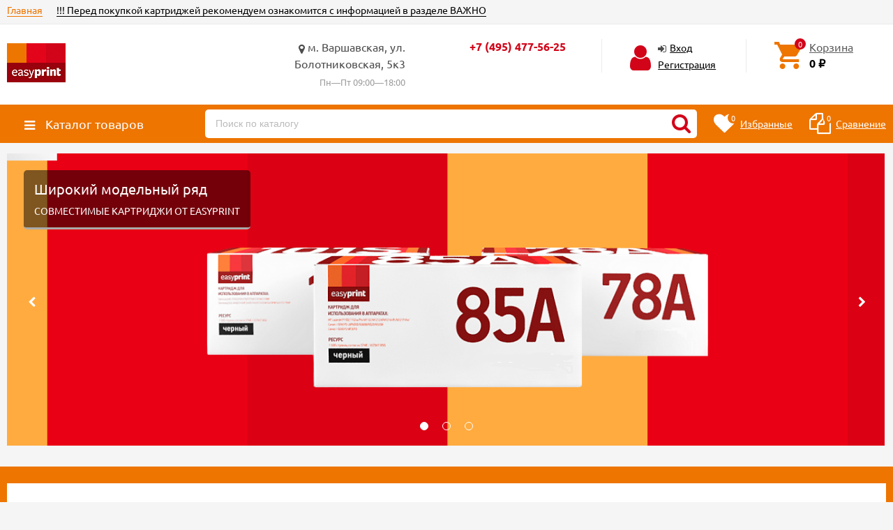

--- FILE ---
content_type: text/html; charset=utf-8
request_url: https://easyprintshop.ru/
body_size: 14380
content:
<!DOCTYPE html><html lang="ru"><head prefix="og: http://ogp.me/ns#"><meta http-equiv="Content-Type" content="text/html; charset=utf-8"/><meta name="viewport" content="width=device-width, initial-scale=1" /><meta http-equiv="X-UA-Compatible" content="IE=edge"><title>Фирменный магазин совместимых картриджей EasyPrint</title><meta name="Keywords" content="" /><meta name="Description" content="Фирменный интернет-магазин совместимых картриджей EasyPrint от производителя " /><link rel="shortcut icon" href="/favicon.ico"/><link rel="preload" as="image" href="/wa-data/public/shop/promos/03/00/3/promo_60cc3a22c2024687271570.png?v=1623996962"><style>@font-face {font-family: "Ionicons";src: url("/wa-data/public/site/themes/unishop/fonts/ionicons/ionicons.eot?v=2.0.0");src: url("/wa-data/public/site/themes/unishop/fonts/ionicons/ionicons.eot?v=2.0.0#iefix") format("embedded-opentype"),url("/wa-data/public/site/themes/unishop/fonts/ionicons/ionicons.ttf?v=2.0.0") format("truetype"),url("/wa-data/public/site/themes/unishop/fonts/ionicons/ionicons.woff?v=2.0.0") format("woff"),url("/wa-data/public/site/themes/unishop/fonts/ionicons/ionicons.svg?v=2.0.0#Ionicons") format("svg");font-weight: normal;font-style: normal;}@font-face {font-family: 'FontAwesome';src: url('/wa-data/public/site/themes/unishop/fonts/fontawesome/fontawesome-webfont.eot');src: url('/wa-data/public/site/themes/unishop/fonts/fontawesome/fontawesome-webfont.eot?#iefix') format('embedded-opentype'),url('/wa-data/public/site/themes/unishop/fonts/fontawesome/fontawesome-webfont.woff2') format('woff2'),url('/wa-data/public/site/themes/unishop/fonts/fontawesome/fontawesome-webfont.woff') format('woff'),url('/wa-data/public/site/themes/unishop/fonts/fontawesome/fontawesome-webfont.ttf') format('truetype'),url('/wa-data/public/site/themes/unishop/fonts/fontawesome/fontawesome-webfont.svg') format('svg');font-weight: normal;font-style: normal;}</style><script>var globalThemeSettings = {isMobile: 0,isFormStylerInit: 0};</script><!-- css --><style>.bs-color,.bs-color > a,.bs-color > a:hover,a.bs-color:hover,.star,.star-empty,.star-hover,.star-half,.categories-item_subs > li:after,.category-subcat_item:after,.categories-item_subs li:before,ul.menu-v > li ul li:before,.owl-prev:hover,.owl-next:hover,.bx-next:hover,.bx-prev:hover,.owl-prev,.owl-next,.mainpage-products-more,.bx-next,.bx-prev{color: #d20419;}.bg-bs-color.header-nav-block-outer{background: #ed7500;}.call-b-header{background: #d20419 !important;}.bg-bs-color,input[type="button"].bg-bs-color,input[type="submit"].bg-bs-color,.bx-pager-item>a.active,.owl-dot.active>span{background: #d20419;}a.inline-link,.inline-link,.select-list li.selected a,.select-list li.selected,a:hover,.link:hover,a.selected,.selected > a,.link.selected,.sd-color,.sd-color > a,.select-list,.select-list a,.sd-color > a:hover,a.sd-color:hover,.jq-selectbox,.select-list,.jq-selectbox__dropdown li:hover,.reviews-branch .reviews-branch .review:before,.comments ul ul:before,.checkbox-styler.checked:before,.jq-checkbox.checked:before,.radio-styler.checked:before,.jq-radio.checked:before,a.filter-opt-color:before,.filter-item_title:after,.category-views__el.selected,.button-link,button.button-link,input[type=button].button-link,input[type=submit].button-link,.sidebar-cats_el a:hover,.sidebar-cats li.selected > a,.checkout-options li.selected h3{color: #ed7500;}.bg-sd-color,.button, .button.disabled:hover,button, button.disabled:hover,input[type=button], input[type=button].disabled:hover,input[type=submit], input[type=submit].disabled:hover,.filters .ui-widget-header,.filters .ui-state-default,.filters .ui-state-hover,.filters .ui-widget-content .ui-state-default,.filters .ui-widget-content .ui-state-hover,.compare-diff-all li.selected{background: #ed7500;}.call-b-input input[type="submit"]{background: #ed7500 !important;}.br-sd-color,.product_image-preview.selected{border-color: #ed7500;}.br-bs-color,.product-tile_action .pr-action.active,.tags.cloud a, .tags.tile a,.bx-pager-item>a,.owl-dot>span{border-color: #d20419;}.br-top-bs-color,ul.br-top-bs-color{border-top-color: #d20419;}.br-top-sd-color,ul.br-top-sd-color{border-top-color: #ed7500 !important;}input[type="text"],input[type="search"],input[type="email"],input[type="password"],input[type="number"],textarea,select,.jq-selectbox{border: 1px solid #d1d1d1;}.select-list,.cart-coupon-form input{border: 1px solid #ed7500;}.jq-selectbox__trigger-arrow{border-top: 5px solid #ed7500;border-right: 5px solid transparent;border-left: 5px solid transparent;}.jq-selectbox__dropdown,.select-list__items{border: 1px solid #ed7500;}.select-list .select-list_toggle a{border-right: 1px solid #ed7500;}.header_nav-sub > ul:before{border-bottom: 5px solid #d20419;}input[type="button"].bg-bs-color:hover,input[type="submit"].bg-bs-color:hover{background: #d20419;}.pagination li.selected{border-color: #ed7500;}.link-btn{border-color: #ed7500;color: #ed7500;}.action-msg:after,.drop-down-wrap:after{border: 5px solid transparent;border-bottom: 5px solid #ed7500;}.add-to-favorite.active,.add-to-compare.active{color: #d20419 !important;}.tabs_el.selected{border-top-color: #ed7500;}.step-header.current{color: #ed7500;}.step-header.is-done,.step-header.is-done:hover{color: #FFF;background: #ed7500;}.step-header, .step-header.current{border-color:  #ed7500;background: #FFF;}.storequickorder-button,.button-fastorder__sk-oneclick{color: #d20419 !important;border-color: #d20419 !important;}.wa-signup-form-wrapper input:focus,.wa-signup-form-wrapper select:focus,.wa-signup-form-wrapper textarea:focus,.wa-login-form-wrapper input:focus,.wa-login-form-wrapper select:focus,.wa-login-form-wrapper textarea:focus{border-color: #ed7500 !important;}.radio-styler.checked:before,.jq-radio.checked:before{background: #ed7500;}.cat-menu__el:hover > .cat-menu__el-caret,.subcat-menu__el:hover > .cat-menu__el-caret{color: #ed7500;}.carousel-vertical .bx-prev:after,.carousel-vertical .bx-next:after{color: #ed7500;}.slider-wrap--products .owl-next,.slider-wrap--products .owl-prev{color: #d20419 !important;}.shop-push-modal__btn_blue{background: #d20419 !important;border-color: #d20419 !important;}.shop-push-subscribe,button.shop-push-subscribe{color: #d20419 ;}.shop-sk-callback-block .mfp-close:hover {color: #ed7500;}.shop-sk-callback__slider .ui-slider-range{background: #ed7500;}.shop-sk-callback__slider .ui-slider-handle{color: #ed7500;}.tile-gallery._tile-active .tile-gallery__item:hover:before {background: #ed7500 !important;}.product_options .inline-select a{border: 1px solid #d20419;color: #d20419;}.product_options .inline-select a.selected{background: #d20419;}.wa-product-edit-dialog .wa-cart-section .wa-features-wrapper .wa-feature-wrapper:not(.color) .wa-variants-list .wa-variant{border: 1px solid #d20419 !important;color: #d20419 !important;}.wa-product-edit-dialog .wa-cart-section .wa-features-wrapper .wa-feature-wrapper:not(.color) .wa-variants-list .wa-variant.selected{background: #d20419 !important;}.brands-mainpage button.owl-prev:not(.disabled):hover,.brands-mainpage button.owl-next:not(.disabled):hover{color: #ed7500;}.product_image-preview--video a{color: #ed7500;}.swipebox-thumbs_el.active{border: 2px solid #ed7500;}.swipebox-thumbs_el--icon{color: #ed7500;}.protilegallery_wrapper .protilegallery_tiles .protilegallery_tile:hover:before{background: #ed7500 !important;}input.cartOS__couponButton,.cartOS__button{background: #ed7500 !important;}.onestep-cart input[name="use_affiliate"]{color: #ed7500;}.wa-order-form-wrapper .wa-step-region-section .wa-required,.wa-order-cart-wrapper .wa-cart-details .wa-coupon-section button.wa-button.transparent,.wa-order-cart-wrapper .wa-cart-details .wa-coupon-section input.wa-button.transparent,.wa-delivery-types-section .wa-types-list .wa-type-wrapper.is-active .wa-name:before,.wa-step-payment-section .wa-methods-list.wide .wa-method-wrapper.is-active .wa-payment-name:before{color: #ed7500 !important;}.wa-order-cart-wrapper .wa-cart-details .wa-price-section .wa-price-discount{color: #d20419 !important;}html:not(.with-touch) .wa-quantity-box .wa-button:not(.is-disabled):hover{color: #ed7500 !important;}.wa-input:not(:disabled):focus,.wa-textarea:not(:disabled):focus,.wa-dropdown.is-opened > .wa-dropdown-toggle{border-color: #ed7500 !important;}.timeline > li > a{background: #d20419;}.timeline ul li:before{border-left: 1px solid #d20419;}.timeline ul li:after{border-top: 1px solid #d20419;}</style><style>body{font-family: 'Ubuntu', sans-serif;}.ruble{font-family: 'Arial', sans-serif;} .bg-bs-color.header-nav-block-outer{  background: #ed7500; }  .badge.bestseller{  background: #fb2314; } .product-tile_name{height: 160px;}.aside-wrap--plugin .menu-v li:nth-child(12) ~ li{display: none;}</style>

<style>@font-face {font-family: 'Ubuntu';font-style: italic;font-weight: 400;src: local('Ubuntu Italic'), local('Ubuntu-Italic'),url('/wa-data/public/site/themes/unishop/fonts/ubuntu/ubuntu-v15-latin_cyrillic-italic.woff2') format('woff2'),url('/wa-data/public/site/themes/unishop/fonts/ubuntu/ubuntu-v15-latin_cyrillic-italic.woff') format('woff');}@font-face {font-family: 'Ubuntu';font-style: normal;font-weight: 500;src: local('Ubuntu Medium'), local('Ubuntu-Medium'),url('/wa-data/public/site/themes/unishop/fonts/ubuntu/ubuntu-v15-latin_cyrillic-500.woff2') format('woff2'),url('/wa-data/public/site/themes/unishop/fonts/ubuntu/ubuntu-v15-latin_cyrillic-500.woff') format('woff');}@font-face {font-family: 'Ubuntu';font-style: normal;font-weight: 400;src: local('Ubuntu Regular'), local('Ubuntu-Regular'),url('/wa-data/public/site/themes/unishop/fonts/ubuntu/ubuntu-v15-latin_cyrillic-regular.woff2') format('woff2'),url('/wa-data/public/site/themes/unishop/fonts/ubuntu/ubuntu-v15-latin_cyrillic-regular.woff') format('woff');}@font-face {font-family: 'Ubuntu';font-style: italic;font-weight: 500;src: local('Ubuntu Medium Italic'), local('Ubuntu-MediumItalic'),url('/wa-data/public/site/themes/unishop/fonts/ubuntu/ubuntu-v15-latin_cyrillic-500italic.woff2') format('woff2'),url('/wa-data/public/site/themes/unishop/fonts/ubuntu/ubuntu-v15-latin_cyrillic-500italic.woff') format('woff');}@font-face {font-family: 'Ubuntu';font-style: normal;font-weight: 700;src: local('Ubuntu Bold'), local('Ubuntu-Bold'),url('/wa-data/public/site/themes/unishop/fonts/ubuntu/ubuntu-v15-latin_cyrillic-700.woff2') format('woff2'),url('/wa-data/public/site/themes/unishop/fonts/ubuntu/ubuntu-v15-latin_cyrillic-700.woff') format('woff');}@font-face {font-family: 'Ubuntu';font-style: italic;font-weight: 700;src: local('Ubuntu Bold Italic'), local('Ubuntu-BoldItalic'),url('/wa-data/public/site/themes/unishop/fonts/ubuntu/ubuntu-v15-latin_cyrillic-700italic.woff2') format('woff2'),url('/wa-data/public/site/themes/unishop/fonts/ubuntu/ubuntu-v15-latin_cyrillic-700italic.woff') format('woff');}</style><script src="/wa-data/public/site/themes/unishop/jquery.min.js?v3.0.0.12"></script><script src="/wa-apps/shop/plugins/quickorder/js/dialog/jquery.dialog.min.js?2.12.2"></script>
<script src="/wa-apps/shop/plugins/quickorder/js/frontend.min.js?2.12.2"></script>
 <!-- shop app css --><link href="/wa-data/public/shop/themes/unishop/unishop.shop.min.css?v3.0.0.12" rel="stylesheet"/><!-- plugin hook: 'frontend_head' --><style id="quickorder-inline-styles" data-inline-css="1">[data-quickorder-cb]{background:rgba(243,243,243,1);color:#000;-webkit-border-radius:5px;-moz-border-radius:5px;border-radius:5px;font-family:Arial,sans-serif;font-size:14px;font-style:normal;font-weight:normal;padding:10px 25px;margin-top:10px;margin-bottom:10px;text-align:center}[data-quickorder-cb]:hover{background:rgba(222,222,222,1)}[data-quickorder-cb]{display:table}.quickorder-form[data-quickorder-cf]{background:rgba(255,255,255,1);color:#5e5e5e;-webkit-border-radius:5px;-moz-border-radius:5px;border-radius:5px}[data-quickorder-cf] .quickorder-methods .s-quickorder-method{-webkit-border-radius:5px;-moz-border-radius:5px;border-radius:5px}[data-quickorder-cf] .quickorder-popup{-webkit-border-radius:5px;-moz-border-radius:5px;border-radius:5px}.quickorder-form [data-quickorder-cfh]{background:rgba(243,243,243,1);color:#000;font-family:Arial,sans-serif;font-size:24px;font-style:normal;font-weight:normal;padding:10px 15px}[data-quickorder-cf] [data-quickorder-close]{right:15px}[data-quickorder-cf] .quickorder-popup-head{background:rgba(243,243,243,1);color:#000}[data-quickorder-cf] .quickorder-popup{border:2px solid rgba(243,243,243,1)}.quickorder-form [data-quickorder-ct]{font-size:14px;font-style:normal;font-weight:bold}.quickorder-form [data-quickorder-cfs]{padding:7px;-webkit-border-radius:5px;-moz-border-radius:5px;border-radius:5px;border:1px solid #ccc;width:100%}[data-quickorder-cf] .quickorder-methods .s-quickorder-method{border:1px solid #ccc}[data-quickorder-cf] .quickorder-methods-form .wa-value input,[data-quickorder-cf] .quickorder-methods-form .wa-value select,[data-quickorder-cf] .wa-captcha-input,[data-quickorder-cf] .quickorder-methods-form .wa-value textarea{padding:7px;-webkit-border-radius:5px;-moz-border-radius:5px;border-radius:5px;border:1px solid #ccc}.quickorder-form [data-quickorder-cff]{padding:20px;text-align:center}.quickorder-form [data-quickorder-cfb]{background:rgba(243,243,243,1);color:#000;-webkit-border-radius:5px;-moz-border-radius:5px;border-radius:5px;font-family:Arial,sans-serif;font-size:14px;font-style:normal;font-weight:normal;padding:10px 25px;text-align:center}.quickorder-form [data-quickorder-cfb]:hover{background:rgba(222,222,222,1)}[data-quickorder-cf] .quickorder-methods .s-quickorder-method:hover,[data-quickorder-cf] .quickorder-methods .s-quickorder-method.selected{background:rgba(243,243,243,.1)}[data-quickorder-cf] .quickorder-quantity-volume:hover{background:rgba(243,243,243,.1)}[data-quickorder-cf] .quickorder-popup .quickorder-quantity-button,[data-quickorder-cf] .quickorder-popup input[type="button"]{background:rgba(243,243,243,1);color:#000;-webkit-border-radius:5px;-moz-border-radius:5px;border-radius:5px;font-family:Arial,sans-serif;font-size:14px;font-style:normal;font-weight:normal;padding:10px 25px;text-align:center}[data-quickorder-cf] .quickorder-popup .quickorder-quantity-button:hover{background:rgba(222,222,222,1)}[data-quickorder-pb]{background:rgba(243,243,243,1);color:#000;-webkit-border-radius:5px;-moz-border-radius:5px;border-radius:5px;font-family:Arial,sans-serif;font-size:14px;font-style:normal;font-weight:normal;padding:10px 25px;margin-top:10px;margin-bottom:10px;text-align:center}[data-quickorder-pb]:hover{background:rgba(222,222,222,1)}[data-quickorder-pb]{display:table}.quickorder-form[data-quickorder-pf]{background:rgba(255,255,255,1);color:#5e5e5e;-webkit-border-radius:5px;-moz-border-radius:5px;border-radius:5px}[data-quickorder-pf] .quickorder-methods .s-quickorder-method{-webkit-border-radius:5px;-moz-border-radius:5px;border-radius:5px}[data-quickorder-pf] .quickorder-popup{-webkit-border-radius:5px;-moz-border-radius:5px;border-radius:5px}.quickorder-form [data-quickorder-pfh]{background:rgba(243,243,243,1);color:#000;font-family:Arial,sans-serif;font-size:24px;font-style:normal;font-weight:normal;padding:10px 15px}[data-quickorder-pf] [data-quickorder-close]{right:15px}[data-quickorder-pf] .quickorder-popup-head{background:rgba(243,243,243,1);color:#000}[data-quickorder-pf] .quickorder-popup{border:2px solid rgba(243,243,243,1)}.quickorder-form [data-quickorder-pt]{font-size:14px;font-style:normal;font-weight:bold}.quickorder-form [data-quickorder-pfs]{padding:7px;-webkit-border-radius:5px;-moz-border-radius:5px;border-radius:5px;border:1px solid #ccc;width:100%}[data-quickorder-pf] .quickorder-methods .s-quickorder-method{border:1px solid #ccc}[data-quickorder-pf] .quickorder-methods-form .wa-value input,[data-quickorder-pf] .quickorder-methods-form .wa-value select,[data-quickorder-pf] .wa-captcha-input,[data-quickorder-pf] .quickorder-methods-form .wa-value textarea{padding:7px;-webkit-border-radius:5px;-moz-border-radius:5px;border-radius:5px;border:1px solid #ccc}.quickorder-form [data-quickorder-pff]{padding:20px;text-align:center}.quickorder-form [data-quickorder-pfb]{background:rgba(243,243,243,1);color:#000;-webkit-border-radius:5px;-moz-border-radius:5px;border-radius:5px;font-family:Arial,sans-serif;font-size:14px;font-style:normal;font-weight:normal;padding:10px 25px;text-align:center}.quickorder-form [data-quickorder-pfb]:hover{background:rgba(222,222,222,1)}[data-quickorder-pf] .quickorder-methods .s-quickorder-method:hover,[data-quickorder-pf] .quickorder-methods .s-quickorder-method.selected{background:rgba(243,243,243,.1)}[data-quickorder-pf] .quickorder-quantity-volume:hover{background:rgba(243,243,243,.1)}[data-quickorder-pf] .quickorder-popup .quickorder-quantity-button,[data-quickorder-pf] .quickorder-popup input[type="button"]{background:rgba(243,243,243,1);color:#000;-webkit-border-radius:5px;-moz-border-radius:5px;border-radius:5px;font-family:Arial,sans-serif;font-size:14px;font-style:normal;font-weight:normal;padding:10px 25px;text-align:center}[data-quickorder-pf] .quickorder-popup .quickorder-quantity-button:hover{background:rgba(222,222,222,1)}/* Добавляйте свой CSS ниже */</style><script>jQuery(document).ready(function($) {$.quickorder.init({version:'2.12.2',isDebug:'0',isMobile:'0',messages:{"Select product sku":"\u0412\u044b\u0431\u0440\u0430\u0442\u044c \u0432\u0430\u0440\u0438\u0430\u043d\u0442 \u0442\u043e\u0432\u0430\u0440\u0430","Product with the selected option combination is not available for purchase":"\u0422\u043e\u0432\u0430\u0440 \u0441 \u0432\u044b\u0431\u0440\u0430\u043d\u043d\u044b\u043c\u0438 \u0445\u0430\u0440\u0430\u043a\u0442\u0435\u0440\u0438\u0441\u0442\u0438\u043a\u0430\u043c\u0438 \u043d\u0435 \u0434\u043e\u0441\u0442\u0443\u043f\u0435\u043d \u0434\u043b\u044f \u0437\u0430\u043a\u0430\u0437\u0430","This product is already selected":"\u0422\u043e\u0432\u0430\u0440 \u0443\u0436\u0435 \u0432\u044b\u0431\u0440\u0430\u043d","Fix the errors above":"\u0418\u0441\u043f\u0440\u0430\u0432\u044c\u0442\u0435 \u0434\u043e\u043f\u0443\u0449\u0435\u043d\u043d\u044b\u0435 \u043e\u0448\u0438\u0431\u043a\u0438","The shopping cart is empty":"\u041a\u043e\u0440\u0437\u0438\u043d\u0430 \u043f\u0443\u0441\u0442\u0430","Wait, please... Redirecting":"\u041f\u043e\u0436\u0430\u043b\u0443\u0439\u0441\u0442\u0430, \u043f\u043e\u0434\u043e\u0436\u0434\u0438\u0442\u0435... \u0418\u0434\u0435\u0442 \u043f\u0435\u0440\u0435\u043d\u0430\u043f\u0440\u0430\u0432\u043b\u0435\u043d\u0438\u0435","Field is required":"\u041e\u0431\u044f\u0437\u0430\u0442\u0435\u043b\u044c\u043d\u043e\u0435 \u043f\u043e\u043b\u0435","Fill in required fields":"\u0417\u0430\u043f\u043e\u043b\u043d\u0438\u0442\u0435 \u043e\u0431\u044f\u0437\u0430\u0442\u0435\u043b\u044c\u043d\u044b\u0435 \u043f\u043e\u043b\u044f","Your order is empty":"\u0412\u0430\u0448 \u0437\u0430\u043a\u0430\u0437 \u043f\u0443\u0441\u0442","Fill in captcha field":"\u0417\u0430\u043f\u043e\u043b\u043d\u0438\u0442\u0435 \u043f\u0440\u043e\u0432\u0435\u0440\u043e\u0447\u043d\u044b\u0439 \u043a\u043e\u0434","Terms and agreement":"\u0423\u0441\u043b\u043e\u0432\u0438\u044f \u0438 \u0441\u043e\u0433\u043b\u0430\u0448\u0435\u043d\u0438\u044f","Phone format is not correct.<br>Use this one:":"\u041d\u0435\u043a\u043e\u0440\u0440\u0435\u043a\u0442\u043d\u044b\u0439 \u0444\u043e\u0440\u043c\u0430\u0442 \u0442\u0435\u043b\u0435\u0444\u043e\u043d\u0430.<br>\u0418\u0441\u043f\u043e\u043b\u044c\u0437\u0443\u0439\u0442\u0435 \u0442\u0430\u043a\u043e\u0439:","Shipping method has errors. Please, fix them.":"\u041c\u0435\u0442\u043e\u0434\u044b \u0434\u043e\u0441\u0442\u0430\u0432\u043a\u0438 \u0441\u043e\u0434\u0435\u0440\u0436\u0430\u0442 \u043e\u0448\u0438\u0431\u043a\u0438. \u041f\u043e\u0436\u0430\u043b\u0443\u0439\u0441\u0442\u0430, \u0438\u0441\u043f\u0440\u0430\u0432\u044c\u0442\u0435 \u0438\u0445.","Payment method has errors. Please, fix them.":"\u041c\u0435\u0442\u043e\u0434\u044b \u043e\u043f\u043b\u0430\u0442\u044b \u0441\u043e\u0434\u0435\u0440\u0436\u0430\u0442 \u043e\u0448\u0438\u0431\u043a\u0438. \u041f\u043e\u0436\u0430\u043b\u0443\u0439\u0441\u0442\u0430, \u0438\u0441\u043f\u0440\u0430\u0432\u044c\u0442\u0435 \u0438\u0445.","Minimal sum of order is %s":"\u041c\u0438\u043d\u0438\u043c\u0430\u043b\u044c\u043d\u0430\u044f \u0441\u0443\u043c\u043c\u0430 \u0437\u0430\u043a\u0430\u0437\u0430 %s","Minimal sum of each product is":"\u041c\u0438\u043d\u0438\u043c\u0430\u043b\u044c\u043d\u0430\u044f \u0441\u0442\u043e\u0438\u043c\u043e\u0441\u0442\u044c \u043a\u0430\u0436\u0434\u043e\u0433\u043e \u0442\u043e\u0432\u0430\u0440\u0430 %s","Minimal quantity of products is":"\u041c\u0438\u043d\u0438\u043c\u0430\u043b\u044c\u043d\u043e\u0435 \u043a\u043e\u043b\u0438\u0447\u0435\u0441\u0442\u0432\u043e \u0442\u043e\u0432\u0430\u0440\u043e\u0432","Minimal quantity of each product is":"\u041c\u0438\u043d\u0438\u043c\u0430\u043b\u044c\u043d\u043e\u0435 \u043a\u043e\u043b\u0438\u0447\u0435\u0441\u0442\u0432\u043e \u043a\u0430\u0436\u0434\u043e\u0433\u043e \u0442\u043e\u0432\u0430\u0440\u0430","Wait, please..":"\u041f\u043e\u0436\u0430\u043b\u0443\u0439\u0441\u0442\u0430, \u043f\u043e\u0434\u043e\u0436\u0434\u0438\u0442\u0435.."},currency:{"code":"RUB","sign":"\u0440\u0443\u0431.","sign_html":"<span class=\"ruble\">\u20bd<\/span>","sign_position":1,"sign_delim":" ","decimal_point":",","frac_digits":"2","thousands_sep":" "},usingPlugins:0,contactUpdate:0,popupClose:1,replace78:0,mobileStabDelay:'500',minimal:{"total_quantity":"","product_quantity":"","product_sum":"","price":"1500"},productButton:'[data-quickorder-product-button]',cartButton:'[data-quickorder-cart-button]',analytics:{"cart":{"ga_counter":"","ya_counter":"","yaecom":"","yaecom_goal_id":"","yaecom_container":"","ya_fopen":"","ya_submit":"","ya_submit_error":"","ga_category_fopen":"","ga_action_fopen":"","ga_category_submit":"","ga_action_submit":"","ga_category_submit_error":"","ga_action_submit_error":""},"product":{"ga_counter":"","ya_counter":"","yaecom":"","yaecom_goal_id":"","yaecom_container":"","ya_fopen":"","ya_submit":"","ya_submit_error":"","ga_category_fopen":"","ga_action_fopen":"","ga_category_submit":"","ga_action_submit":"","ga_category_submit_error":"","ga_action_submit_error":""}},urls:{getProductSkus:'/quickorder/getProductSkus/',shipping:'/quickorder/shipping/update/',update:'/quickorder/update/',load:'/quickorder/load/',payment:'/quickorder/payment/',send:'/quickorder/send/',service:'/quickorder/service/update/',cartSaveUrl:{shop:'https://easyprintshop.ru/cart/save/',plugin:'https://easyprintshop.ru/my/'},cartDeleteUrl:{shop:'https://easyprintshop.ru/cart/delete/',plugin:'https://easyprintshop.ru/my/'},cartAddUrl:{shop:'https://easyprintshop.ru/cart/add/',plugin:'https://easyprintshop.ru/my/'}}});});</script>
<meta name="wa-expert-hash" content="7d9704cde8cb585c973724a5fe3db223a7aef7" />
<meta name="cmsmagazine" content="0de1bce7a34ea1d91c95c81b0ba94cf9" /><meta name="mailru-domain" content="haAkp3cEqsmnvpOD" />
<script src="//code-ya.jivosite.com/widget/C6TrZG7Fk3" async></script>
<meta name="yandex-verification" content="cdcf1f27c67e92d6" />

<!-- Yandex.Metrika counter -->
<script type="text/javascript" >
   (function(m,e,t,r,i,k,a){m[i]=m[i]||function(){(m[i].a=m[i].a||[]).push(arguments)};
   m[i].l=1*new Date();k=e.createElement(t),a=e.getElementsByTagName(t)[0],k.async=1,k.src=r,a.parentNode.insertBefore(k,a)})
   (window, document, "script", "https://mc.yandex.ru/metrika/tag.js", "ym");

   ym(82340941, "init", {
        clickmap:true,
        trackLinks:true,
        accurateTrackBounce:true,
        webvisor:true,
        ecommerce:"dataLayer"
   });
</script>
<noscript><div><img src="https://mc.yandex.ru/watch/82340941" style="position:absolute; left:-9999px;" alt="" /></div></noscript>
<!-- /Yandex.Metrika counter --></head><body class="no-touch bg-lightgrey"><div class="header_top"><div class="clearfix l-wrapper"><div class="float-right"></div><div class="header_menu"><div data-id="header-nav" class="header_menu-btn icon-before js-nav-btn"></div><nav id="header-nav" class="header_nav"><ul class="js-resp-nav"><li class="js-resp-nav-el js-header-nav-el"><a  class="selected" href="/">Главная</a></li><li class="js-resp-nav-el js-header-nav-el"><a href="/pages/">!!! Перед покупкой картриджей рекомендуем ознакомится с информацией в разделе ВАЖНО</a></li><li class="js-resp-nav-else js-header-nav-el header_nav-else hide"><span class="link">Еще</span> <i class="fa fa-caret-down"></i><div class="header_nav-sub js-header-nav-sub"><ul class="js-resp-subnav-else br-top-bs-color"></ul></div></li></ul></nav></div></div></div><header class="header"><div class="l-wrapper"><div class="header_left"><a class="header_logo bs-color" href="/"><img class="js-logo-retina" data-at2x="/wa-data/public/site/themes/unishop/img/logo@2x.png?v1622441753" src="/wa-data/public/site/themes/unishop/img/logo.png?v1622441753" alt="easyprintshop.ru" id="logo" /></a></div><div class="header_right"><div class="header_address">
    <div class="header_address-text">
        <i class="fa fa-map-marker" aria-hidden="true"></i>
                м. Варшавская, ул. Болотниковская, 5к3
            </div>
            <div class="header_hours">
            Пн—Пт                            09:00—18:00
                    </div>
    </div><div class="header_contacts">
                        <div class="header_phone bs-color">+7 (495) 477-56-25</div>
            </div><div class="header_auth"><div class="header_auth-icon"><i class="fa fa-user icon bs-color"></i></div><div class="header_auth-content"><div class="header_auth-sign"><i class="fa fa-sign-in icon" aria-hidden="true"></i><a class="js-login js-form-popup" href="/login/">Вход</a></div><a href="/signup/">Регистрация</a></div></div><div class="header_cart js-preview-cart js-header-cart"  data-url="/cart/"><a href="/cart/"><div class="header_cart-icon"><i class="icon ion-android-cart sd-color"></i><span class="js-cart-preview-count header_cart-count bg-bs-color">0</span></div><div class="header_cart-content"><span class="link">Корзина</span><div class="header_cart-total js-cart-preview-total">0 <span class="ruble">₽</span></div></div></a><div class="action-msg-wrap action-msg-wrap--cart js-action-msg"><div class="action-msg br-top-sd-color shadow">Товар добавлен в корзину!</div></div><div class="js-cart-popup cart-popup"></div></div></div></div></header><div class="header-nav-block-outer bg-bs-color js-content-move"><div class="header-nav-block l-wrapper"><div class=" display-table"><div class="header-nav-categories js-drop-down-outer"><div data-id="header-nav-categories" class="js-btn-drop-down header-nav-categories-btn bg-sd-color icon-before cursor-default">Каталог товаров</div></div><div class="header-nav-search js-header-search"><i class="btn header-nav-search_btn-show icon-before js-show-header-nav-search"></i><form method="get" action="/search/" class="js-header-nav-search header-nav-search_form"><div class="search-input"><input class="header-nav-search-input js-search-auto" autocomplete="off" type="text" name="query" value="" placeholder="Поиск по каталогу" /><div class="search-auto-result js-search-auto-result"></div><i class="fa fa-search btn bs-color js-submit-form"></i></div><input type="hidden" name="sort" value="total_sales"><input type="hidden" name="order" value="asc"></form></div><div class="header-nav-custom-pr"><div class="js-preview-favorite custom-pr"><a class="js-products-list-link" href="/search/?list=favorites"><div class="custom-pr_icon bs-color"><i class="fa fa-heart icon"></i><span class="js-products-list-count custom-pr_short-count bg-sd-color">0</span></div><div class="custom-pr_content"><span class="link custom-pr_title">Избранные</span></div></a><div class="action-msg-wrap js-action-msg"><div class="action-msg br-top-sd-color shadow">Товар добавлен в список избранных</div></div></div><div class="js-preview-compare custom-pr"><a class="js-products-list-link" href="/compare/"><div class="custom-pr_icon bs-color"><i class="fa fa-files-o icon "></i><span class="js-products-list-count custom-pr_short-count bg-sd-color">0</span></div><div class="custom-pr_content"><span class="link custom-pr_title">Сравнение</span></div></a><div class="action-msg-wrap js-action-msg"><div class="action-msg br-top-sd-color shadow" >Товар добавлен в список сравнения</div></div></div></div></div><div id="header-nav-categories" data-delay="1" class="header-nav-categories_wrap js-drop-down-wrap" data-retina="" data-lazy="1"><div class="js-bg categories-nav-bg mfp-bg mfp-ready"></div><div class="drop-down-wrap"><div class="cat-menu js-catmenu-wrap"><div class="js-cat-subs-disclosed has-subs cat-menu__el position-relative "><i class="js-catmenu-el-caret cat-menu__el-caret fa"></i><a class="cat-menu__el-link" href="/category/lazernye-kartridzhi/"><div class="cat-menu__el-title">Лазерные картриджи</div></a><div class="subcat-menu cols-4 subcat-menu--disclosed js-submenu"><div class="subcat_cols"><div class="subcat_col"><div class="subcat-disclosed__el align-center"><div class="subcat-disclosed__el-name"><a  href="/category/lazernye-kartridzhi/brother/">Brother</a></div><a href="/category/lazernye-kartridzhi/brother/" class="subcat-disclosed__el-img"><img class="js-cat-submenu-image" src="/wa-data/public/site/themes/unishop/img/lazy-image.png" data-src="/wa-data/public/shop/skcatimage/10/image_brother (1).png" alt="Brother" /></a></div><div class="subcat-disclosed__el align-center"><div class="subcat-disclosed__el-name"><a  href="/category/lazernye-kartridzhi/canon/">Canon</a></div><a href="/category/lazernye-kartridzhi/canon/" class="subcat-disclosed__el-img"><img class="js-cat-submenu-image" src="/wa-data/public/site/themes/unishop/img/lazy-image.png" data-src="/wa-data/public/shop/skcatimage/9/image_Canon.png" alt="Canon" /></a></div><div class="subcat-disclosed__el align-center"><div class="subcat-disclosed__el-name"><a  href="/category/lazernye-kartridzhi/hewlett-packard/">Hewlett-Packard</a></div><a href="/category/lazernye-kartridzhi/hewlett-packard/" class="subcat-disclosed__el-img"><img class="js-cat-submenu-image" src="/wa-data/public/site/themes/unishop/img/lazy-image.png" data-src="/wa-data/public/shop/skcatimage/11/image_Hewlett-Packard.png" alt="Hewlett-Packard" /></a></div><div class="subcat-disclosed__el align-center"><div class="subcat-disclosed__el-name"><a  href="/category/lazernye-kartridzhi/konica-minolta/">Konica-Minolta</a></div><a href="/category/lazernye-kartridzhi/konica-minolta/" class="subcat-disclosed__el-img"><img class="js-cat-submenu-image" src="/wa-data/public/site/themes/unishop/img/lazy-image.png" data-src="/wa-data/public/shop/skcatimage/13/image_image_images.jpg" alt="Konica-Minolta" /></a></div></div> <!--  .subcat_col --><div class="subcat_col"><div class="subcat-disclosed__el align-center"><div class="subcat-disclosed__el-name"><a  href="/category/lazernye-kartridzhi/kyocera/">Kyocera</a></div><a href="/category/lazernye-kartridzhi/kyocera/" class="subcat-disclosed__el-img"><img class="js-cat-submenu-image" src="/wa-data/public/site/themes/unishop/img/lazy-image.png" data-src="/wa-data/public/shop/skcatimage/14/image_kyocera.png" alt="Kyocera" /></a></div><div class="subcat-disclosed__el align-center"><div class="subcat-disclosed__el-name"><a  href="/category/lazernye-kartridzhi/lexmark/">Lexmark</a></div><a href="/category/lazernye-kartridzhi/lexmark/" class="subcat-disclosed__el-img"><img class="js-cat-submenu-image" src="/wa-data/public/site/themes/unishop/img/lazy-image.png" data-src="/wa-data/public/shop/skcatimage/15/image_image_Lexmark.jpg" alt="Lexmark" /></a></div><div class="subcat-disclosed__el align-center"><div class="subcat-disclosed__el-name"><a  href="/category/lazernye-kartridzhi/oki/">OKI</a></div><a href="/category/lazernye-kartridzhi/oki/" class="subcat-disclosed__el-img"><img class="js-cat-submenu-image" src="/wa-data/public/site/themes/unishop/img/lazy-image.png" data-src="/wa-data/public/shop/skcatimage/17/image_oki.jpg" alt="OKI" /></a></div><div class="subcat-disclosed__el align-center"><div class="subcat-disclosed__el-name"><a  href="/category/lazernye-kartridzhi/panasonic/">Panasonic</a></div><a href="/category/lazernye-kartridzhi/panasonic/" class="subcat-disclosed__el-img"><img class="js-cat-submenu-image" src="/wa-data/public/site/themes/unishop/img/lazy-image.png" data-src="/wa-data/public/shop/skcatimage/16/image_image_Panasonic-logo (1).jpg" alt="Panasonic" /></a></div></div> <!--  .subcat_col --><div class="subcat_col"><div class="subcat-disclosed__el align-center"><div class="subcat-disclosed__el-name"><a  href="/category/lazernye-kartridzhi/pantum/">Pantum</a></div><a href="/category/lazernye-kartridzhi/pantum/" class="subcat-disclosed__el-img"><img class="js-cat-submenu-image" src="/wa-data/public/site/themes/unishop/img/lazy-image.png" data-src="/wa-data/public/shop/skcatimage/19/image_pantum.png" alt="Pantum" /></a></div><div class="subcat-disclosed__el align-center"><div class="subcat-disclosed__el-name"><a  href="/category/lazernye-kartridzhi/ricoh/">Ricoh</a></div><a href="/category/lazernye-kartridzhi/ricoh/" class="subcat-disclosed__el-img"><img class="js-cat-submenu-image" src="/wa-data/public/site/themes/unishop/img/lazy-image.png" data-src="/wa-data/public/shop/skcatimage/6/image_image_Ricoh.png" alt="Ricoh" /></a></div><div class="subcat-disclosed__el align-center"><div class="subcat-disclosed__el-name"><a  href="/category/lazernye-kartridzhi/samsung/">Samsung</a></div><a href="/category/lazernye-kartridzhi/samsung/" class="subcat-disclosed__el-img"><img class="js-cat-submenu-image" src="/wa-data/public/site/themes/unishop/img/lazy-image.png" data-src="/wa-data/public/shop/skcatimage/7/image_samsung (1).png" alt="Samsung" /></a></div><div class="subcat-disclosed__el align-center"><div class="subcat-disclosed__el-name"><a  href="/category/lazernye-kartridzhi/toshiba/">Toshiba</a></div><a href="/category/lazernye-kartridzhi/toshiba/" class="subcat-disclosed__el-img"><img class="js-cat-submenu-image" src="/wa-data/public/site/themes/unishop/img/lazy-image.png" data-src="/wa-data/public/shop/skcatimage/5/image_toshiba-eps-vector-logo.png" alt="Toshiba" /></a></div></div> <!--  .subcat_col --><div class="subcat_col"><div class="subcat-disclosed__el align-center"><div class="subcat-disclosed__el-name"><a  href="/category/lazernye-kartridzhi/xerox/">Xerox</a></div><a href="/category/lazernye-kartridzhi/xerox/" class="subcat-disclosed__el-img"><img class="js-cat-submenu-image" src="/wa-data/public/site/themes/unishop/img/lazy-image.png" data-src="/wa-data/public/shop/skcatimage/4/image_xerox-corporation-vector-logo.png" alt="Xerox" /></a></div></div></div></div>

</div><div class="js-cat-subs-disclosed has-subs cat-menu__el position-relative "><i class="js-catmenu-el-caret cat-menu__el-caret fa"></i><a class="cat-menu__el-link" href="/category/struynye-kartridzhi/"><div class="cat-menu__el-title">Струйные картриджи</div></a><div class="subcat-menu cols-3 subcat-menu--disclosed js-submenu"><div class="subcat_cols"><div class="subcat_col"><div class="subcat-disclosed__el align-center"><div class="subcat-disclosed__el-name"><a  href="/category/struynye-kartridzhi/canon-1/">Canon</a></div><a href="/category/struynye-kartridzhi/canon-1/" class="subcat-disclosed__el-img"><img class="js-cat-submenu-image" src="/wa-data/public/site/themes/unishop/img/lazy-image.png" data-src="/wa-data/public/shop/skcatimage/8/image_image_Сanonlogo.png" alt="Canon" /></a></div></div> <!--  .subcat_col --><div class="subcat_col"><div class="subcat-disclosed__el align-center"><div class="subcat-disclosed__el-name"><a  href="/category/struynye-kartridzhi/epson/">Epson</a></div><a href="/category/struynye-kartridzhi/epson/" class="subcat-disclosed__el-img"><img class="js-cat-submenu-image" src="/wa-data/public/site/themes/unishop/img/lazy-image.png" data-src="/wa-data/public/shop/skcatimage/18/image_image_Epson.jpg" alt="Epson" /></a></div></div> <!--  .subcat_col --><div class="subcat_col"><div class="subcat-disclosed__el align-center"><div class="subcat-disclosed__el-name"><a  href="/category/struynye-kartridzhi/hewlett-packard-1/">Hewlett-Packard</a></div><a href="/category/struynye-kartridzhi/hewlett-packard-1/" class="subcat-disclosed__el-img"><img class="js-cat-submenu-image" src="/wa-data/public/site/themes/unishop/img/lazy-image.png" data-src="/wa-data/public/shop/skcatimage/12/image_Hewlett-Packard.png" alt="Hewlett-Packard" /></a></div></div></div></div>

</div><div class=" cat-menu__el position-relative "><a class="cat-menu__el-link" href="/category/ink/"><div class="cat-menu__el-title">Чернила</div></a></div></div></div></div></div></div><main id="main-content"><!-- internal navigation breadcrumbs --><!-- plugin hook: 'frontend_header' --><div class="l-wrapper clearfix"><div class="slider-wrap js-slider-wrap slider-wrap--photos"><div class="js-main-slider owl-carousel main-slider-photos" data-pause="" data-type="promo-image"><div class="main-slider-photos_el"><a class="main-slider-photos_el-content" href="https://easyprintshop.ru/category/lazernye-kartridzhi/" ><img alt="Широкий модельный ряд" src="/wa-data/public/shop/promos/03/00/3/promo_60cc3a22c2024687271570.png?v=1623996962" /><div class="main-slider-photos_el-text" style="border-bottom: 3px solid #aaaaaa;color: #ffffff;"><div class="main-slider-photos_el-ttl">Широкий модельный ряд</div><div class="main-slider-photos_el-body">СОВМЕСТИМЫЕ КАРТРИДЖИ
ОТ EASYPRINT</div></div></a></div><div class="main-slider-photos_el"><a class="main-slider-photos_el-content" href="#" ><img class="owl-lazy" alt="Экономия денег до 70%" data-src="/wa-data/public/shop/promos/01/00/1/promo_60b48335cf7b1130811625.png?v=1622442805" src="/wa-data/public/shop/themes/unishop/img/lazy-image.png" /><div class="main-slider-photos_el-text" style="border-bottom: 3px solid #aaaaaa;color: #ffffff;"><div class="main-slider-photos_el-ttl">Экономия денег до 70%</div></div></a></div><div class="main-slider-photos_el"><a class="main-slider-photos_el-content" href="#" ><img class="owl-lazy" alt="Высокое  качество печати" data-src="/wa-data/public/shop/promos/02/00/2/promo_60b483442fe75002730372.png?v=1622442820" src="/wa-data/public/shop/themes/unishop/img/lazy-image.png" /><div class="main-slider-photos_el-text" style="border-bottom: 3px solid #aaaaaa;color: #ffffff;"><div class="main-slider-photos_el-ttl">Высокое  качество печати</div></div></a></div></div><div class="js-slider-dots owl-dots"><button data-index="0" class="js-slider-init-interaction owl-dot active"><span></span></button><button data-index="1" class="js-slider-init-interaction owl-dot"><span></span></button><button data-index="2" class="js-slider-init-interaction owl-dot"><span></span></button></div><div class="js-slider-nav owl-nav"><button data-index="prev" type="button" class="js-slider-init-interaction owl-prev"></button><button data-index="next" type="button" class="js-slider-init-interaction owl-next"></button></div></div>


</div> <!-- .l-wrapper clearfix --><!-- product list#1 --><div class="mainpage-products mainpage-products--carousel js-product-owl-carousel"><div class="mainpage-products_head-outer" style="background: #ed7500"><div class="l-wrapper"><div  class="mainpage-products_head"><div class="mainpage-products__direction js-carousel-direction"></div><div class="mainpage-products__title">Лучшие предложения</div></div></div></div><div class="l-wrapper"><div class="products-tile-outer"><div data-retina="1" class="js-preview-products products-tile"><div class="owl-carousel owl-theme owl-loaded"><div class="product-tile js-product-tile js-product-cart-preview tile-gallery js-tile-gallery" data-product-id="528"><div class="js-action product-tile_action margin"><span data-product="528" class="js-add-to-favorites pr-action add-to-favorite"><i class="fa fa-heart"></i></span></div><div class="js-action product-tile_action"><span class="js-add-to-compare pr-action add-to-compare" data-product="528" data-url="/lazernyy-kartridzh-easyprint-106r04348-dlya-printerov-xerox-b205-b210-b215-chernyy-3000-stranits/" data-img="/wa-data/public/shop/products/28/05/528/images/642/642.60.jpg" data-name="Лазерный картридж EasyPrint 106R04348 для принтеров Xerox B205, B210, B215, черный, 3000 страниц"><i class="fa fa-files-o"></i></span></div><div class="js-dialog product-tile_dialog product-tile_action"><span class="js-product-card-dialog pr-action" data-href="/lazernyy-kartridzh-easyprint-106r04348-dlya-printerov-xerox-b205-b210-b215-chernyy-3000-stranits/?cart=1"><i class="fa fa-search-plus"></i></span></div><a class="product-tile_img js-tile-gallery-block" href="/lazernyy-kartridzh-easyprint-106r04348-dlya-printerov-xerox-b205-b210-b215-chernyy-3000-stranits/"><img class="js-product-preview-img owl-lazy" alt="Лазерный картридж EasyPrint 106R04348 для принтеров Xerox B205, B210, B215, черный, 3000 страниц" title="Лазерный картридж EasyPrint 106R04348 для принтеров Xerox B205, B210, B215, черный, 3000 страниц" src=/wa-data/public/shop/themes/unishop/img/lazy-image.png data-src="/wa-data/public/shop/products/28/05/528/images/642/642.0x340.jpg"><span class="tile-gallery__items js-tile-gallery-items"></span><div class="product-tile_discounts"><span class="product-saving">-933 <span class="ruble">₽</span></span><div class="product-discount product-tile__discount">-46%</div></div></a><form data-after-action="move" class="js-add-to-cart" method="post" action="/cart/add/"><input type="hidden" name="product_id" value="528"><div class="product-tile_content"><div class="product-tile_stock"><div class="pr-stock nowrap"><div class="pr-stock_el pr-stock_el-high">В наличии: 100 шт.</div></div></div><div class="product-tile_description"><div class="product-tile_name"><a title="Лазерный картридж EasyPrint 106R04348 для принтеров Xerox B205, B210, B215, черный, 3000 страниц" href="/lazernyy-kartridzh-easyprint-106r04348-dlya-printerov-xerox-b205-b210-b215-chernyy-3000-stranits/">Лазерный картридж EasyPrint 106R04348 для принтеров Xerox B205, B210, B215, черный, 3000 страниц</a></div></div></div><div class="product-tile_bottom"><div class="product-tile_prices-cart"><div class="product-tile_prices"><div class="nowrap old-price">2 016 <span class="ruble">₽</span></div><div class="nowrap price">1 083 <span class="ruble">₽</span></div></div><div class="product-tile_cart"><span class="button js-submit-form addtocart ion-android-cart"></span></div></div><div class='quickorder-button' data-quickorder-pb data-quickorder-product-button data-quickorder-product-id='528' data-quickorder-sku-id='528' title='Купить в 1 клик' data-button-display='table'>Купить в 1 клик</div></div></form></div>




<div class="product-tile js-product-tile js-product-cart-preview tile-gallery js-tile-gallery" data-product-id="454"><div class="js-action product-tile_action margin"><span data-product="454" class="js-add-to-favorites pr-action add-to-favorite"><i class="fa fa-heart"></i></span></div><div class="js-action product-tile_action"><span class="js-add-to-compare pr-action add-to-compare" data-product="454" data-url="/lazernyy-kartridzh-easyprint-hp-cf226x-cart-052h-dlya-printerov-hp-laserjet-pro-m402d-m402n-m402dn-m426dw-m426fdn-m426fdw-chernyy-9200-stranits/" data-img="/wa-data/public/shop/products/54/04/454/images/692/692.60.jpg" data-name="Лазерный картридж EasyPrint HP CF226X/Cart 052H для принтеров HP LaserJet Pro M402d, M402n, M402dn, M426dw, M426fdn, M426fdw, черный, 9200 страниц"><i class="fa fa-files-o"></i></span></div><div class="js-dialog product-tile_dialog product-tile_action"><span class="js-product-card-dialog pr-action" data-href="/lazernyy-kartridzh-easyprint-hp-cf226x-cart-052h-dlya-printerov-hp-laserjet-pro-m402d-m402n-m402dn-m426dw-m426fdn-m426fdw-chernyy-9200-stranits/?cart=1"><i class="fa fa-search-plus"></i></span></div><a class="product-tile_img js-tile-gallery-block" href="/lazernyy-kartridzh-easyprint-hp-cf226x-cart-052h-dlya-printerov-hp-laserjet-pro-m402d-m402n-m402dn-m426dw-m426fdn-m426fdw-chernyy-9200-stranits/"><img class="js-product-preview-img owl-lazy" alt="Лазерный картридж EasyPrint HP CF226X/Cart 052H для принтеров HP LaserJet Pro M402d, M402n, M402dn, M426dw, M426fdn, M426fdw, черный, 9200 страниц" title="Лазерный картридж EasyPrint HP CF226X/Cart 052H для принтеров HP LaserJet Pro M402d, M402n, M402dn, M426dw, M426fdn, M426fdw, черный, 9200 страниц" src=/wa-data/public/shop/themes/unishop/img/lazy-image.png data-src="/wa-data/public/shop/products/54/04/454/images/692/692.0x340.jpg"><span class="tile-gallery__items js-tile-gallery-items"></span><div class="product-tile_discounts"><span class="product-saving">-270 <span class="ruble">₽</span></span><div class="product-discount product-tile__discount">-20%</div></div></a><form data-after-action="move" class="js-add-to-cart" method="post" action="/cart/add/"><input type="hidden" name="product_id" value="454"><div class="product-tile_content"><div class="product-tile_stock"><div class="pr-stock nowrap"><div class="pr-stock_el pr-stock_el-high">В наличии: 100 шт.</div></div></div><div class="product-tile_description"><div class="product-tile_name"><a title="Лазерный картридж EasyPrint HP CF226X/Cart 052H для принтеров HP LaserJet Pro M402d, M402n, M402dn, M426dw, M426fdn, M426fdw, черный, 9200 страниц" href="/lazernyy-kartridzh-easyprint-hp-cf226x-cart-052h-dlya-printerov-hp-laserjet-pro-m402d-m402n-m402dn-m426dw-m426fdn-m426fdw-chernyy-9200-stranits/">Лазерный картридж EasyPrint HP CF226X/Cart 052H для принтеров HP LaserJet Pro M402d, M402n, M402dn, M426dw, M426fdn, M426fdw, черный, 9200 страниц</a></div></div></div><div class="product-tile_bottom"><div class="product-tile_prices-cart"><div class="product-tile_prices"><div class="nowrap old-price">1 383 <span class="ruble">₽</span></div><div class="nowrap price">1 113 <span class="ruble">₽</span></div></div><div class="product-tile_cart"><span class="button js-submit-form addtocart ion-android-cart"></span></div></div><div class='quickorder-button' data-quickorder-pb data-quickorder-product-button data-quickorder-product-id='454' data-quickorder-sku-id='454' title='Купить в 1 клик' data-button-display='table'>Купить в 1 клик</div></div></form></div>




<div class="product-tile js-product-tile js-product-cart-preview tile-gallery js-tile-gallery" data-product-id="30"><div class="js-action product-tile_action margin"><span data-product="30" class="js-add-to-favorites pr-action add-to-favorite"><i class="fa fa-heart"></i></span></div><div class="js-action product-tile_action"><span class="js-add-to-compare pr-action add-to-compare" data-product="30" data-url="/lazernyy-kartridzh-easyprint-tn-2375-dlya-printerov-brother-dcp-l2500dr-dcp-l2520dwr-dcp-l2540dnr-hl-l2340dwr-mfc-l2740dwr-mfc-l2700wr-chernyy-2600-stranits/" data-img="/wa-data/public/shop/products/30/00/30/images/716/716.60.jpg" data-name="Лазерный картридж EasyPrint TN-2375 для принтеров Brother DCP-L2500DR, DCP-L2520DWR, DCP-L2540DNR,  HL-L2340DWR, MFC-L2740DWR, MFC-L2700WR, черный, 2600 страниц"><i class="fa fa-files-o"></i></span></div><div class="js-dialog product-tile_dialog product-tile_action"><span class="js-product-card-dialog pr-action" data-href="/lazernyy-kartridzh-easyprint-tn-2375-dlya-printerov-brother-dcp-l2500dr-dcp-l2520dwr-dcp-l2540dnr-hl-l2340dwr-mfc-l2740dwr-mfc-l2700wr-chernyy-2600-stranits/?cart=1"><i class="fa fa-search-plus"></i></span></div><a class="product-tile_img js-tile-gallery-block" href="/lazernyy-kartridzh-easyprint-tn-2375-dlya-printerov-brother-dcp-l2500dr-dcp-l2520dwr-dcp-l2540dnr-hl-l2340dwr-mfc-l2740dwr-mfc-l2700wr-chernyy-2600-stranits/"><img class="js-product-preview-img owl-lazy" alt="Лазерный картридж EasyPrint TN-2375 для принтеров Brother DCP-L2500DR, DCP-L2520DWR, DCP-L2540DNR,  HL-L2340DWR, MFC-L2740DWR, MFC-L2700WR, черный, 2600 страниц" title="Лазерный картридж EasyPrint TN-2375 для принтеров Brother DCP-L2500DR, DCP-L2520DWR, DCP-L2540DNR,  HL-L2340DWR, MFC-L2740DWR, MFC-L2700WR, черный, 2600 страниц" src=/wa-data/public/shop/themes/unishop/img/lazy-image.png data-src="/wa-data/public/shop/products/30/00/30/images/716/716.0x340.jpg"><span class="tile-gallery__items js-tile-gallery-items"></span><div class="product-tile_discounts"><span class="product-saving">-266 <span class="ruble">₽</span></span><div class="product-discount product-tile__discount">-31%</div></div></a><form data-after-action="move" class="js-add-to-cart" method="post" action="/cart/add/"><input type="hidden" name="product_id" value="30"><div class="product-tile_content"><div class="product-tile_stock"><div class="pr-stock nowrap"><div class="pr-stock_el pr-stock_el-high">В наличии: 100 шт.</div></div></div><div class="product-tile_description"><div class="product-tile_name"><a title="Лазерный картридж EasyPrint TN-2375 для принтеров Brother DCP-L2500DR, DCP-L2520DWR, DCP-L2540DNR,  HL-L2340DWR, MFC-L2740DWR, MFC-L2700WR, черный, 2600 страниц" href="/lazernyy-kartridzh-easyprint-tn-2375-dlya-printerov-brother-dcp-l2500dr-dcp-l2520dwr-dcp-l2540dnr-hl-l2340dwr-mfc-l2740dwr-mfc-l2700wr-chernyy-2600-stranits/">Лазерный картридж EasyPrint TN-2375 для принтеров Brother DCP-L2500DR, DCP-L2520DWR, DCP-L2540DNR,  HL-L2340DWR, MFC-L2740DWR, MFC-L2700WR, черный, 2600 страниц</a></div></div></div><div class="product-tile_bottom"><div class="product-tile_prices-cart"><div class="product-tile_prices"><div class="nowrap old-price">848 <span class="ruble">₽</span></div><div class="nowrap price">582 <span class="ruble">₽</span></div></div><div class="product-tile_cart"><span class="button js-submit-form addtocart ion-android-cart"></span></div></div><div class='quickorder-button' data-quickorder-pb data-quickorder-product-button data-quickorder-product-id='30' data-quickorder-sku-id='30' title='Купить в 1 клик' data-button-display='table'>Купить в 1 клик</div></div></form></div>




<div class="product-tile js-product-tile js-product-cart-preview tile-gallery js-tile-gallery" data-product-id="450"><div class="js-action product-tile_action margin"><span data-product="450" class="js-add-to-favorites pr-action add-to-favorite"><i class="fa fa-heart"></i></span></div><div class="js-action product-tile_action"><span class="js-add-to-compare pr-action add-to-compare" data-product="450" data-url="/lazernyy-kartridzh-easyprint-cart-047-dlya-printerov-canon-i-sensys-lbp112-lbp113w-mf112-mf113w-chernyy-1600-stranits/" data-img="/wa-data/public/shop/products/50/04/450/images/806/806.60.jpg" data-name="Лазерный картридж EasyPrint Cart 047 для принтеров Canon i-SENSYS LBP112, LBP113w, MF112, MF113w, черный, 1600 страниц"><i class="fa fa-files-o"></i></span></div><div class="js-dialog product-tile_dialog product-tile_action"><span class="js-product-card-dialog pr-action" data-href="/lazernyy-kartridzh-easyprint-cart-047-dlya-printerov-canon-i-sensys-lbp112-lbp113w-mf112-mf113w-chernyy-1600-stranits/?cart=1"><i class="fa fa-search-plus"></i></span></div><a class="product-tile_img js-tile-gallery-block" href="/lazernyy-kartridzh-easyprint-cart-047-dlya-printerov-canon-i-sensys-lbp112-lbp113w-mf112-mf113w-chernyy-1600-stranits/"><img class="js-product-preview-img owl-lazy" alt="Лазерный картридж EasyPrint Cart 047 для принтеров Canon i-SENSYS LBP112, LBP113w, MF112, MF113w, черный, 1600 страниц" title="Лазерный картридж EasyPrint Cart 047 для принтеров Canon i-SENSYS LBP112, LBP113w, MF112, MF113w, черный, 1600 страниц" src=/wa-data/public/shop/themes/unishop/img/lazy-image.png data-src="/wa-data/public/shop/products/50/04/450/images/806/806.0x340.jpg"><span class="tile-gallery__items js-tile-gallery-items"></span><div class="product-tile_discounts"><span class="product-saving">-322 <span class="ruble">₽</span></span><div class="product-discount product-tile__discount">-34%</div></div></a><form data-after-action="move" class="js-add-to-cart" method="post" action="/cart/add/"><input type="hidden" name="product_id" value="450"><div class="product-tile_content"><div class="product-tile_stock"><div class="pr-stock nowrap"><div class="pr-stock_el pr-stock_el-high">В наличии: 100 шт.</div></div></div><div class="product-tile_description"><div class="product-tile_name"><a title="Лазерный картридж EasyPrint Cart 047 для принтеров Canon i-SENSYS LBP112, LBP113w, MF112, MF113w, черный, 1600 страниц" href="/lazernyy-kartridzh-easyprint-cart-047-dlya-printerov-canon-i-sensys-lbp112-lbp113w-mf112-mf113w-chernyy-1600-stranits/">Лазерный картридж EasyPrint Cart 047 для принтеров Canon i-SENSYS LBP112, LBP113w, MF112, MF113w, черный, 1600 страниц</a></div></div></div><div class="product-tile_bottom"><div class="product-tile_prices-cart"><div class="product-tile_prices"><div class="nowrap old-price">938 <span class="ruble">₽</span></div><div class="nowrap price">616 <span class="ruble">₽</span></div></div><div class="product-tile_cart"><span class="button js-submit-form addtocart ion-android-cart"></span></div></div><div class='quickorder-button' data-quickorder-pb data-quickorder-product-button data-quickorder-product-id='450' data-quickorder-sku-id='450' title='Купить в 1 клик' data-button-display='table'>Купить в 1 клик</div></div></form></div>




<div class="product-tile js-product-tile js-product-cart-preview tile-gallery js-tile-gallery" data-product-id="88"><div class="js-action product-tile_action margin"><span data-product="88" class="js-add-to-favorites pr-action add-to-favorite"><i class="fa fa-heart"></i></span></div><div class="js-action product-tile_action"><span class="js-add-to-compare pr-action add-to-compare" data-product="88" data-url="/lazernyy-kartridzh-easyprint-ce255x-724h-dlya-printerov-hp-laserjet-p3015-mfp-m521dn-500-m525dn-lbp6750dn-lbp6780x-chernyy-12500-stranits/" data-img="/wa-data/public/shop/products/88/00/88/images/801/801.60.jpg" data-name="Лазерный картридж EasyPrint CE255X/724H для принтеров HP LaserJet P3015, MFP M521dn, 500 M525dn, LBP6750dn, LBP6780x, черный, 12500 страниц"><i class="fa fa-files-o"></i></span></div><div class="js-dialog product-tile_dialog product-tile_action"><span class="js-product-card-dialog pr-action" data-href="/lazernyy-kartridzh-easyprint-ce255x-724h-dlya-printerov-hp-laserjet-p3015-mfp-m521dn-500-m525dn-lbp6750dn-lbp6780x-chernyy-12500-stranits/?cart=1"><i class="fa fa-search-plus"></i></span></div><a class="product-tile_img js-tile-gallery-block" href="/lazernyy-kartridzh-easyprint-ce255x-724h-dlya-printerov-hp-laserjet-p3015-mfp-m521dn-500-m525dn-lbp6750dn-lbp6780x-chernyy-12500-stranits/"><img class="js-product-preview-img owl-lazy" alt="Лазерный картридж EasyPrint CE255X/724H для принтеров HP LaserJet P3015, MFP M521dn, 500 M525dn, LBP6750dn, LBP6780x, черный, 12500 страниц" title="Лазерный картридж EasyPrint CE255X/724H для принтеров HP LaserJet P3015, MFP M521dn, 500 M525dn, LBP6750dn, LBP6780x, черный, 12500 страниц" src=/wa-data/public/shop/themes/unishop/img/lazy-image.png data-src="/wa-data/public/shop/products/88/00/88/images/801/801.0x340.jpg"><span class="tile-gallery__items js-tile-gallery-items"></span><div class="product-tile_discounts"><span class="product-saving">-420 <span class="ruble">₽</span></span><div class="product-discount product-tile__discount">-22%</div></div></a><form data-after-action="move" class="js-add-to-cart" method="post" action="/cart/add/"><input type="hidden" name="product_id" value="88"><div class="product-tile_content"><div class="product-tile_stock"><div class="pr-stock nowrap"><div class="pr-stock_el pr-stock_el-high">В наличии: 100 шт.</div></div></div><div class="product-tile_description"><div class="product-tile_name"><a title="Лазерный картридж EasyPrint CE255X/724H для принтеров HP LaserJet P3015, MFP M521dn, 500 M525dn, LBP6750dn, LBP6780x, черный, 12500 страниц" href="/lazernyy-kartridzh-easyprint-ce255x-724h-dlya-printerov-hp-laserjet-p3015-mfp-m521dn-500-m525dn-lbp6750dn-lbp6780x-chernyy-12500-stranits/">Лазерный картридж EasyPrint CE255X/724H для принтеров HP LaserJet P3015, MFP M521dn, 500 M525dn, LBP6750dn, LBP6780x, черный, 12500 страниц</a></div></div></div><div class="product-tile_bottom"><div class="product-tile_prices-cart"><div class="product-tile_prices"><div class="nowrap old-price">1 937 <span class="ruble">₽</span></div><div class="nowrap price">1 517 <span class="ruble">₽</span></div></div><div class="product-tile_cart"><span class="button js-submit-form addtocart ion-android-cart"></span></div></div><div class='quickorder-button' data-quickorder-pb data-quickorder-product-button data-quickorder-product-id='88' data-quickorder-sku-id='88' title='Купить в 1 клик' data-button-display='table'>Купить в 1 клик</div></div></form></div>




<div class="product-tile js-product-tile js-product-cart-preview tile-gallery js-tile-gallery" data-product-id="57"><div class="js-action product-tile_action margin"><span data-product="57" class="js-add-to-favorites pr-action add-to-favorite"><i class="fa fa-heart"></i></span></div><div class="js-action product-tile_action"><span class="js-add-to-compare pr-action add-to-compare" data-product="57" data-url="/lazernyy-kartridzh-easyprint-cb435a-cb436a-ce285a-712-13-25-dlya-printerov-canon-i-sensys-lbp3010-lbp6000-hp-laserjet-p1102-pro-m1132-chernyy-2000-stranits/" data-img="/wa-data/public/shop/products/57/00/57/images/743/743.60.jpg" data-name="Лазерный картридж EasyPrint CB435A/CB436A/CE285A/712/13/25 для принтеров Canon i-SENSYS LBP3010, LBP6000; HP LaserJet P1102, Pro M1132, черный, 2000 страниц"><i class="fa fa-files-o"></i></span></div><div class="js-dialog product-tile_dialog product-tile_action"><span class="js-product-card-dialog pr-action" data-href="/lazernyy-kartridzh-easyprint-cb435a-cb436a-ce285a-712-13-25-dlya-printerov-canon-i-sensys-lbp3010-lbp6000-hp-laserjet-p1102-pro-m1132-chernyy-2000-stranits/?cart=1"><i class="fa fa-search-plus"></i></span></div><a class="product-tile_img js-tile-gallery-block" href="/lazernyy-kartridzh-easyprint-cb435a-cb436a-ce285a-712-13-25-dlya-printerov-canon-i-sensys-lbp3010-lbp6000-hp-laserjet-p1102-pro-m1132-chernyy-2000-stranits/"><img class="js-product-preview-img owl-lazy" alt="Лазерный картридж EasyPrint CB435A/CB436A/CE285A/712/13/25 для принтеров Canon i-SENSYS LBP3010, LBP6000; HP LaserJet P1102, Pro M1132, черный, 2000 страниц" title="Лазерный картридж EasyPrint CB435A/CB436A/CE285A/712/13/25 для принтеров Canon i-SENSYS LBP3010, LBP6000; HP LaserJet P1102, Pro M1132, черный, 2000 страниц" src=/wa-data/public/shop/themes/unishop/img/lazy-image.png data-src="/wa-data/public/shop/products/57/00/57/images/743/743.0x340.jpg"><span class="tile-gallery__items js-tile-gallery-items"></span><div class="product-tile_discounts"><span class="product-saving">-224 <span class="ruble">₽</span></span><div class="product-discount product-tile__discount">-25%</div></div></a><form data-after-action="move" class="js-add-to-cart" method="post" action="/cart/add/"><input type="hidden" name="product_id" value="57"><div class="product-tile_content"><div class="product-tile_stock"><div class="pr-stock nowrap"><div class="pr-stock_el pr-stock_el-high">В наличии: 102 шт.</div></div></div><div class="product-tile_description"><div class="product-tile_name"><a title="Лазерный картридж EasyPrint CB435A/CB436A/CE285A/712/13/25 для принтеров Canon i-SENSYS LBP3010, LBP6000; HP LaserJet P1102, Pro M1132, черный, 2000 страниц" href="/lazernyy-kartridzh-easyprint-cb435a-cb436a-ce285a-712-13-25-dlya-printerov-canon-i-sensys-lbp3010-lbp6000-hp-laserjet-p1102-pro-m1132-chernyy-2000-stranits/">Лазерный картридж EasyPrint CB435A/CB436A/CE285A/712/13/25 для принтеров Canon i-SENSYS LBP3010, LBP6000; HP LaserJet P1102, Pro M1132, черный, 2000 страниц</a></div></div></div><div class="product-tile_bottom"><div class="product-tile_prices-cart"><div class="product-tile_prices"><div class="nowrap old-price">904 <span class="ruble">₽</span></div><div class="nowrap price">680 <span class="ruble">₽</span></div></div><div class="product-tile_cart"><span class="button js-submit-form addtocart ion-android-cart"></span></div></div><div class='quickorder-button' data-quickorder-pb data-quickorder-product-button data-quickorder-product-id='57' data-quickorder-sku-id='57' title='Купить в 1 клик' data-button-display='table'>Купить в 1 клик</div></div></form></div>




<div class="product-tile js-product-tile js-product-cart-preview tile-gallery js-tile-gallery" data-product-id="6"><div class="js-action product-tile_action margin"><span data-product="6" class="js-add-to-favorites pr-action add-to-favorite"><i class="fa fa-heart"></i></span></div><div class="js-action product-tile_action"><span class="js-add-to-compare pr-action add-to-compare" data-product="6" data-url="/fotobaraban-easyprint-dc-051-dlya-printerov-canon-i-sensys-lbp162dw-mf264dw-mf267dw-mf269dw-chernyy-23000-stranits/" data-img="/wa-data/public/shop/products/06/00/6/images/763/763.60.jpg" data-name="Фотобарабан EasyPrint DC-051 для принтеров Canon i-SENSYS LBP162dw, MF264dw, MF267dw, MF269dw, черный, 23000 страниц"><i class="fa fa-files-o"></i></span></div><div class="js-dialog product-tile_dialog product-tile_action"><span class="js-product-card-dialog pr-action" data-href="/fotobaraban-easyprint-dc-051-dlya-printerov-canon-i-sensys-lbp162dw-mf264dw-mf267dw-mf269dw-chernyy-23000-stranits/?cart=1"><i class="fa fa-search-plus"></i></span></div><a class="product-tile_img js-tile-gallery-block" href="/fotobaraban-easyprint-dc-051-dlya-printerov-canon-i-sensys-lbp162dw-mf264dw-mf267dw-mf269dw-chernyy-23000-stranits/"><img class="js-product-preview-img owl-lazy" alt="Фотобарабан EasyPrint DC-051 для принтеров Canon i-SENSYS LBP162dw, MF264dw, MF267dw, MF269dw, черный, 23000 страниц" title="Фотобарабан EasyPrint DC-051 для принтеров Canon i-SENSYS LBP162dw, MF264dw, MF267dw, MF269dw, черный, 23000 страниц" src=/wa-data/public/shop/themes/unishop/img/lazy-image.png data-src="/wa-data/public/shop/products/06/00/6/images/763/763.0x340.jpg"><span class="tile-gallery__items js-tile-gallery-items"></span><div class="product-tile_discounts"><span class="product-saving">-282 <span class="ruble">₽</span></span><div class="product-discount product-tile__discount">-29%</div></div></a><form data-after-action="move" class="js-add-to-cart" method="post" action="/cart/add/"><input type="hidden" name="product_id" value="6"><div class="product-tile_content"><div class="product-tile_stock"><div class="pr-stock nowrap"><div class="pr-stock_el pr-stock_el-high">В наличии: 100 шт.</div></div></div><div class="product-tile_description"><div class="product-tile_name"><a title="Фотобарабан EasyPrint DC-051 для принтеров Canon i-SENSYS LBP162dw, MF264dw, MF267dw, MF269dw, черный, 23000 страниц" href="/fotobaraban-easyprint-dc-051-dlya-printerov-canon-i-sensys-lbp162dw-mf264dw-mf267dw-mf269dw-chernyy-23000-stranits/">Фотобарабан EasyPrint DC-051 для принтеров Canon i-SENSYS LBP162dw, MF264dw, MF267dw, MF269dw, черный, 23000 страниц</a></div></div></div><div class="product-tile_bottom"><div class="product-tile_prices-cart"><div class="product-tile_prices"><div class="nowrap old-price">962 <span class="ruble">₽</span></div><div class="nowrap price">680 <span class="ruble">₽</span></div></div><div class="product-tile_cart"><span class="button js-submit-form addtocart ion-android-cart"></span></div></div><div class='quickorder-button' data-quickorder-pb data-quickorder-product-button data-quickorder-product-id='6' data-quickorder-sku-id='6' title='Купить в 1 клик' data-button-display='table'>Купить в 1 клик</div></div></form></div>




<div class="product-tile js-product-tile js-product-cart-preview tile-gallery js-tile-gallery" data-product-id="78"><div class="js-action product-tile_action margin"><span data-product="78" class="js-add-to-favorites pr-action add-to-favorite"><i class="fa fa-heart"></i></span></div><div class="js-action product-tile_action"><span class="js-add-to-compare pr-action add-to-compare" data-product="78" data-url="/lazernyy-kartridzh-easyprint-cb435a-cb436a-ce285a-712-13-25-dlya-printerov-hp-laserjet-p1102-pro-m1132-lbp6000-mf3010-chernyy-2000-stranits/" data-img="/wa-data/public/shop/products/78/00/78/images/770/770.60.jpg" data-name="Лазерный картридж EasyPrint CB435A/CB436A/CE285A/712/13/25 для принтеров HP LaserJet P1102, Pro M1132, LBP6000, MF3010, черный, 2000 страниц"><i class="fa fa-files-o"></i></span></div><div class="js-dialog product-tile_dialog product-tile_action"><span class="js-product-card-dialog pr-action" data-href="/lazernyy-kartridzh-easyprint-cb435a-cb436a-ce285a-712-13-25-dlya-printerov-hp-laserjet-p1102-pro-m1132-lbp6000-mf3010-chernyy-2000-stranits/?cart=1"><i class="fa fa-search-plus"></i></span></div><a class="product-tile_img js-tile-gallery-block" href="/lazernyy-kartridzh-easyprint-cb435a-cb436a-ce285a-712-13-25-dlya-printerov-hp-laserjet-p1102-pro-m1132-lbp6000-mf3010-chernyy-2000-stranits/"><img class="js-product-preview-img owl-lazy" alt="Лазерный картридж EasyPrint CB435A/CB436A/CE285A/712/13/25 для принтеров HP LaserJet P1102, Pro M1132, LBP6000, MF3010, черный, 2000 страниц" title="Лазерный картридж EasyPrint CB435A/CB436A/CE285A/712/13/25 для принтеров HP LaserJet P1102, Pro M1132, LBP6000, MF3010, черный, 2000 страниц" src=/wa-data/public/shop/themes/unishop/img/lazy-image.png data-src="/wa-data/public/shop/products/78/00/78/images/770/770.0x340.jpg"><span class="tile-gallery__items js-tile-gallery-items"></span><div class="product-tile_discounts"><span class="product-saving">-224 <span class="ruble">₽</span></span><div class="product-discount product-tile__discount">-25%</div></div></a><form data-after-action="move" class="js-add-to-cart" method="post" action="/cart/add/"><input type="hidden" name="product_id" value="78"><div class="product-tile_content"><div class="product-tile_stock"><div class="pr-stock nowrap"><div class="pr-stock_el pr-stock_el-high">В наличии: 100 шт.</div></div></div><div class="product-tile_description"><div class="product-tile_name"><a title="Лазерный картридж EasyPrint CB435A/CB436A/CE285A/712/13/25 для принтеров HP LaserJet P1102, Pro M1132, LBP6000, MF3010, черный, 2000 страниц" href="/lazernyy-kartridzh-easyprint-cb435a-cb436a-ce285a-712-13-25-dlya-printerov-hp-laserjet-p1102-pro-m1132-lbp6000-mf3010-chernyy-2000-stranits/">Лазерный картридж EasyPrint CB435A/CB436A/CE285A/712/13/25 для принтеров HP LaserJet P1102, Pro M1132, LBP6000, MF3010, черный, 2000 страниц</a></div></div></div><div class="product-tile_bottom"><div class="product-tile_prices-cart"><div class="product-tile_prices"><div class="nowrap old-price">904 <span class="ruble">₽</span></div><div class="nowrap price">680 <span class="ruble">₽</span></div></div><div class="product-tile_cart"><span class="button js-submit-form addtocart ion-android-cart"></span></div></div><div class='quickorder-button' data-quickorder-pb data-quickorder-product-button data-quickorder-product-id='78' data-quickorder-sku-id='78' title='Купить в 1 клик' data-button-display='table'>Купить в 1 клик</div></div></form></div>




<div class="product-tile js-product-tile js-product-cart-preview tile-gallery js-tile-gallery" data-product-id="220"><div class="js-action product-tile_action margin"><span data-product="220" class="js-add-to-favorites pr-action add-to-favorite"><i class="fa fa-heart"></i></span></div><div class="js-action product-tile_action"><span class="js-add-to-compare pr-action add-to-compare" data-product="220" data-url="/lazernyy-kartridzh-easyprint-50f5h00-50f0ha0-dlya-printerov-lexmark-ms310d-ms310dn-ms410d-ms410dn-ms510dn-ms610de-ms610dn-ms610dte-chernyy-5000-stranits/" data-img="/wa-data/public/shop/products/20/02/220/images/938/938.60.jpg" data-name="Лазерный картридж EasyPrint 50F5H00/50F0HA0 для принтеров Lexmark MS310d, MS310dn, MS410d, MS410dn, MS510dn, MS610de, MS610dn, MS610dte, черный, 5000 страниц"><i class="fa fa-files-o"></i></span></div><div class="js-dialog product-tile_dialog product-tile_action"><span class="js-product-card-dialog pr-action" data-href="/lazernyy-kartridzh-easyprint-50f5h00-50f0ha0-dlya-printerov-lexmark-ms310d-ms310dn-ms410d-ms410dn-ms510dn-ms610de-ms610dn-ms610dte-chernyy-5000-stranits/?cart=1"><i class="fa fa-search-plus"></i></span></div><a class="product-tile_img js-tile-gallery-block" href="/lazernyy-kartridzh-easyprint-50f5h00-50f0ha0-dlya-printerov-lexmark-ms310d-ms310dn-ms410d-ms410dn-ms510dn-ms610de-ms610dn-ms610dte-chernyy-5000-stranits/"><img class="js-product-preview-img owl-lazy" alt="Лазерный картридж EasyPrint 50F5H00/50F0HA0 для принтеров Lexmark MS310d, MS310dn, MS410d, MS410dn, MS510dn, MS610de, MS610dn, MS610dte, черный, 5000 страниц" title="Лазерный картридж EasyPrint 50F5H00/50F0HA0 для принтеров Lexmark MS310d, MS310dn, MS410d, MS410dn, MS510dn, MS610de, MS610dn, MS610dte, черный, 5000 страниц" src=/wa-data/public/shop/themes/unishop/img/lazy-image.png data-src="/wa-data/public/shop/products/20/02/220/images/938/938.0x340.jpg"><span class="tile-gallery__items js-tile-gallery-items"></span><div class="product-tile_discounts"><span class="product-saving">-338 <span class="ruble">₽</span></span><div class="product-discount product-tile__discount">-25%</div></div></a><form data-after-action="move" class="js-add-to-cart" method="post" action="/cart/add/"><input type="hidden" name="product_id" value="220"><div class="product-tile_content"><div class="product-tile_stock"><div class="pr-stock nowrap"><div class="pr-stock_el pr-stock_el-high">В наличии: 87 шт.</div></div></div><div class="product-tile_description"><div class="product-tile_name"><a title="Лазерный картридж EasyPrint 50F5H00/50F0HA0 для принтеров Lexmark MS310d, MS310dn, MS410d, MS410dn, MS510dn, MS610de, MS610dn, MS610dte, черный, 5000 страниц" href="/lazernyy-kartridzh-easyprint-50f5h00-50f0ha0-dlya-printerov-lexmark-ms310d-ms310dn-ms410d-ms410dn-ms510dn-ms610de-ms610dn-ms610dte-chernyy-5000-stranits/">Лазерный картридж EasyPrint 50F5H00/50F0HA0 для принтеров Lexmark MS310d, MS310dn, MS410d, MS410dn, MS510dn, MS610de, MS610dn, MS610dte, черный, 5000 страниц</a></div></div></div><div class="product-tile_bottom"><div class="product-tile_prices-cart"><div class="product-tile_prices"><div class="nowrap old-price">1 361 <span class="ruble">₽</span></div><div class="nowrap price">1 023 <span class="ruble">₽</span></div></div><div class="product-tile_cart"><span class="button js-submit-form addtocart ion-android-cart"></span></div></div><div class='quickorder-button' data-quickorder-pb data-quickorder-product-button data-quickorder-product-id='220' data-quickorder-sku-id='220' title='Купить в 1 клик' data-button-display='table'>Купить в 1 клик</div></div></form></div>




<div class="product-tile js-product-tile js-product-cart-preview tile-gallery js-tile-gallery" data-product-id="544"><div class="js-action product-tile_action margin"><span data-product="544" class="js-add-to-favorites pr-action add-to-favorite"><i class="fa fa-heart"></i></span></div><div class="js-action product-tile_action"><span class="js-add-to-compare pr-action add-to-compare" data-product="544" data-url="/fotobaraban-easyprint-101r00664-dlya-printerov-xerox-b205-b210-b215-chernyy-10000-stranits/" data-img="/wa-data/public/shop/products/44/05/544/images/615/615.60.jpg" data-name="Фотобарабан EasyPrint 101R00664 для принтеров Xerox B205, B210, B215, черный, 10000 страниц"><i class="fa fa-files-o"></i></span></div><div class="js-dialog product-tile_dialog product-tile_action"><span class="js-product-card-dialog pr-action" data-href="/fotobaraban-easyprint-101r00664-dlya-printerov-xerox-b205-b210-b215-chernyy-10000-stranits/?cart=1"><i class="fa fa-search-plus"></i></span></div><a class="product-tile_img js-tile-gallery-block" href="/fotobaraban-easyprint-101r00664-dlya-printerov-xerox-b205-b210-b215-chernyy-10000-stranits/"><img class="js-product-preview-img owl-lazy" alt="Фотобарабан EasyPrint 101R00664 для принтеров Xerox B205, B210, B215, черный, 10000 страниц" title="Фотобарабан EasyPrint 101R00664 для принтеров Xerox B205, B210, B215, черный, 10000 страниц" src=/wa-data/public/shop/themes/unishop/img/lazy-image.png data-src="/wa-data/public/shop/products/44/05/544/images/615/615.0x340.jpg"><span class="tile-gallery__items js-tile-gallery-items"></span><div class="product-tile_discounts"><span class="product-saving">-259 <span class="ruble">₽</span></span><div class="product-discount product-tile__discount">-24%</div></div></a><form data-after-action="move" class="js-add-to-cart" method="post" action="/cart/add/"><input type="hidden" name="product_id" value="544"><div class="product-tile_content"><div class="product-tile_stock"><div class="pr-stock nowrap"><div class="pr-stock_el pr-stock_el-high">В наличии: 100 шт.</div></div></div><div class="product-tile_description"><div class="product-tile_name"><a title="Фотобарабан EasyPrint 101R00664 для принтеров Xerox B205, B210, B215, черный, 10000 страниц" href="/fotobaraban-easyprint-101r00664-dlya-printerov-xerox-b205-b210-b215-chernyy-10000-stranits/">Фотобарабан EasyPrint 101R00664 для принтеров Xerox B205, B210, B215, черный, 10000 страниц</a></div></div></div><div class="product-tile_bottom"><div class="product-tile_prices-cart"><div class="product-tile_prices"><div class="nowrap old-price">1 095 <span class="ruble">₽</span></div><div class="nowrap price">836 <span class="ruble">₽</span></div></div><div class="product-tile_cart"><span class="button js-submit-form addtocart ion-android-cart"></span></div></div><div class='quickorder-button' data-quickorder-pb data-quickorder-product-button data-quickorder-product-id='544' data-quickorder-sku-id='544' title='Купить в 1 клик' data-button-display='table'>Купить в 1 клик</div></div></form></div>




<div class="product-tile js-product-tile js-product-cart-preview tile-gallery js-tile-gallery" data-product-id="77"><div class="js-action product-tile_action margin"><span data-product="77" class="js-add-to-favorites pr-action add-to-favorite"><i class="fa fa-heart"></i></span></div><div class="js-action product-tile_action"><span class="js-add-to-compare pr-action add-to-compare" data-product="77" data-url="/lazernyy-kartridzh-easyprint-cf283a-dlya-printerov-hp-laserjet-pro-m125nw-m125rnw-m127fn-m127fw-m201-m225dn-m225dw-chernyy-1500-stranits/" data-img="/wa-data/public/shop/products/77/00/77/images/847/847.60.jpg" data-name="Лазерный картридж EasyPrint CF283A для принтеров HP LaserJet Pro M125nw, M125rnw, M127fn, M127fw, M201, M225dn, M225dw, черный, 1500 страниц"><i class="fa fa-files-o"></i></span></div><div class="js-dialog product-tile_dialog product-tile_action"><span class="js-product-card-dialog pr-action" data-href="/lazernyy-kartridzh-easyprint-cf283a-dlya-printerov-hp-laserjet-pro-m125nw-m125rnw-m127fn-m127fw-m201-m225dn-m225dw-chernyy-1500-stranits/?cart=1"><i class="fa fa-search-plus"></i></span></div><a class="product-tile_img js-tile-gallery-block" href="/lazernyy-kartridzh-easyprint-cf283a-dlya-printerov-hp-laserjet-pro-m125nw-m125rnw-m127fn-m127fw-m201-m225dn-m225dw-chernyy-1500-stranits/"><img class="js-product-preview-img owl-lazy" alt="Лазерный картридж EasyPrint CF283A для принтеров HP LaserJet Pro M125nw, M125rnw, M127fn, M127fw, M201, M225dn, M225dw, черный, 1500 страниц" title="Лазерный картридж EasyPrint CF283A для принтеров HP LaserJet Pro M125nw, M125rnw, M127fn, M127fw, M201, M225dn, M225dw, черный, 1500 страниц" src=/wa-data/public/shop/themes/unishop/img/lazy-image.png data-src="/wa-data/public/shop/products/77/00/77/images/847/847.0x340.jpg"><span class="tile-gallery__items js-tile-gallery-items"></span><div class="product-tile_discounts"><span class="product-saving">-240 <span class="ruble">₽</span></span><div class="product-discount product-tile__discount">-27%</div></div></a><form data-after-action="move" class="js-add-to-cart" method="post" action="/cart/add/"><input type="hidden" name="product_id" value="77"><div class="product-tile_content"><div class="product-tile_stock"><div class="pr-stock nowrap"><div class="pr-stock_el pr-stock_el-high">В наличии: 102 шт.</div></div></div><div class="product-tile_description"><div class="product-tile_name"><a title="Лазерный картридж EasyPrint CF283A для принтеров HP LaserJet Pro M125nw, M125rnw, M127fn, M127fw, M201, M225dn, M225dw, черный, 1500 страниц" href="/lazernyy-kartridzh-easyprint-cf283a-dlya-printerov-hp-laserjet-pro-m125nw-m125rnw-m127fn-m127fw-m201-m225dn-m225dw-chernyy-1500-stranits/">Лазерный картридж EasyPrint CF283A для принтеров HP LaserJet Pro M125nw, M125rnw, M127fn, M127fw, M201, M225dn, M225dw, черный, 1500 страниц</a></div></div></div><div class="product-tile_bottom"><div class="product-tile_prices-cart"><div class="product-tile_prices"><div class="nowrap old-price">904 <span class="ruble">₽</span></div><div class="nowrap price">664 <span class="ruble">₽</span></div></div><div class="product-tile_cart"><span class="button js-submit-form addtocart ion-android-cart"></span></div></div><div class='quickorder-button' data-quickorder-pb data-quickorder-product-button data-quickorder-product-id='77' data-quickorder-sku-id='77' title='Купить в 1 клик' data-button-display='table'>Купить в 1 клик</div></div></form></div>




<div class="product-tile js-product-tile js-product-cart-preview tile-gallery js-tile-gallery" data-product-id="76"><div class="js-action product-tile_action margin"><span data-product="76" class="js-add-to-favorites pr-action add-to-favorite"><i class="fa fa-heart"></i></span></div><div class="js-action product-tile_action"><span class="js-add-to-compare pr-action add-to-compare" data-product="76" data-url="/lazernyy-kartridzh-easyprint-ce278a-728-726-dlya-printerov-hp-laserjet-pro-p1566-p1606dn-mf4410-fax-l410-l150-l170-chernyy-2100-stranits/" data-img="/wa-data/public/shop/products/76/00/76/images/771/771.60.jpg" data-name="Лазерный картридж EasyPrint CE278A/728/726 для принтеров HP LaserJet Pro P1566, P1606dn, MF4410, FAX-L410, L150, L170, черный, 2100 страниц"><i class="fa fa-files-o"></i></span></div><div class="js-dialog product-tile_dialog product-tile_action"><span class="js-product-card-dialog pr-action" data-href="/lazernyy-kartridzh-easyprint-ce278a-728-726-dlya-printerov-hp-laserjet-pro-p1566-p1606dn-mf4410-fax-l410-l150-l170-chernyy-2100-stranits/?cart=1"><i class="fa fa-search-plus"></i></span></div><a class="product-tile_img js-tile-gallery-block" href="/lazernyy-kartridzh-easyprint-ce278a-728-726-dlya-printerov-hp-laserjet-pro-p1566-p1606dn-mf4410-fax-l410-l150-l170-chernyy-2100-stranits/"><img class="js-product-preview-img owl-lazy" alt="Лазерный картридж EasyPrint CE278A/728/726 для принтеров HP LaserJet Pro P1566, P1606dn, MF4410, FAX-L410, L150, L170, черный, 2100 страниц" title="Лазерный картридж EasyPrint CE278A/728/726 для принтеров HP LaserJet Pro P1566, P1606dn, MF4410, FAX-L410, L150, L170, черный, 2100 страниц" src=/wa-data/public/shop/themes/unishop/img/lazy-image.png data-src="/wa-data/public/shop/products/76/00/76/images/771/771.0x340.jpg"><span class="tile-gallery__items js-tile-gallery-items"></span><div class="product-tile_discounts"><span class="product-saving">-251 <span class="ruble">₽</span></span><div class="product-discount product-tile__discount">-27%</div></div></a><form data-after-action="move" class="js-add-to-cart" method="post" action="/cart/add/"><input type="hidden" name="product_id" value="76"><div class="product-tile_content"><div class="product-tile_stock"><div class="pr-stock nowrap"><div class="pr-stock_el pr-stock_el-high">В наличии: 100 шт.</div></div></div><div class="product-tile_description"><div class="product-tile_name"><a title="Лазерный картридж EasyPrint CE278A/728/726 для принтеров HP LaserJet Pro P1566, P1606dn, MF4410, FAX-L410, L150, L170, черный, 2100 страниц" href="/lazernyy-kartridzh-easyprint-ce278a-728-726-dlya-printerov-hp-laserjet-pro-p1566-p1606dn-mf4410-fax-l410-l150-l170-chernyy-2100-stranits/">Лазерный картридж EasyPrint CE278A/728/726 для принтеров HP LaserJet Pro P1566, P1606dn, MF4410, FAX-L410, L150, L170, черный, 2100 страниц</a></div></div></div><div class="product-tile_bottom"><div class="product-tile_prices-cart"><div class="product-tile_prices"><div class="nowrap old-price">915 <span class="ruble">₽</span></div><div class="nowrap price">664 <span class="ruble">₽</span></div></div><div class="product-tile_cart"><span class="button js-submit-form addtocart ion-android-cart"></span></div></div><div class='quickorder-button' data-quickorder-pb data-quickorder-product-button data-quickorder-product-id='76' data-quickorder-sku-id='76' title='Купить в 1 клик' data-button-display='table'>Купить в 1 клик</div></div></form></div>




<div class="product-tile js-product-tile js-product-cart-preview tile-gallery js-tile-gallery" data-product-id="488"><div class="js-action product-tile_action margin"><span data-product="488" class="js-add-to-favorites pr-action add-to-favorite"><i class="fa fa-heart"></i></span></div><div class="js-action product-tile_action"><span class="js-add-to-compare pr-action add-to-compare" data-product="488" data-url="/lazernyy-kartridzh-easyprint-mlt-d203u-su917a-dlya-printerov-samsung-proxpress-m3820d-m3820nd-m4020nd-m3870fd-m3870fw-m4070fr-chernyy-15000-stranits/" data-img="/wa-data/public/shop/products/88/04/488/images/672/672.60.jpg" data-name="Лазерный картридж EasyPrint MLT-D203U/SU917A для принтеров Samsung ProXpress M3820D, M3820ND, M4020ND, M3870FD, M3870FW, M4070FR, черный, 15000 страниц"><i class="fa fa-files-o"></i></span></div><div class="js-dialog product-tile_dialog product-tile_action"><span class="js-product-card-dialog pr-action" data-href="/lazernyy-kartridzh-easyprint-mlt-d203u-su917a-dlya-printerov-samsung-proxpress-m3820d-m3820nd-m4020nd-m3870fd-m3870fw-m4070fr-chernyy-15000-stranits/?cart=1"><i class="fa fa-search-plus"></i></span></div><a class="product-tile_img js-tile-gallery-block" href="/lazernyy-kartridzh-easyprint-mlt-d203u-su917a-dlya-printerov-samsung-proxpress-m3820d-m3820nd-m4020nd-m3870fd-m3870fw-m4070fr-chernyy-15000-stranits/"><img class="js-product-preview-img owl-lazy" alt="Лазерный картридж EasyPrint MLT-D203U/SU917A для принтеров Samsung ProXpress M3820D, M3820ND, M4020ND, M3870FD, M3870FW, M4070FR, черный, 15000 страниц" title="Лазерный картридж EasyPrint MLT-D203U/SU917A для принтеров Samsung ProXpress M3820D, M3820ND, M4020ND, M3870FD, M3870FW, M4070FR, черный, 15000 страниц" src=/wa-data/public/shop/themes/unishop/img/lazy-image.png data-src="/wa-data/public/shop/products/88/04/488/images/672/672.0x340.jpg"><span class="tile-gallery__items js-tile-gallery-items"></span><div class="product-tile_discounts"><span class="product-saving">-292 <span class="ruble">₽</span></span><div class="product-discount product-tile__discount">-16%</div></div></a><form data-after-action="move" class="js-add-to-cart" method="post" action="/cart/add/"><input type="hidden" name="product_id" value="488"><div class="product-tile_content"><div class="product-tile_stock"><div class="pr-stock nowrap"><div class="pr-stock_el pr-stock_el-high">В наличии: 100 шт.</div></div></div><div class="product-tile_description"><div class="product-tile_name"><a title="Лазерный картридж EasyPrint MLT-D203U/SU917A для принтеров Samsung ProXpress M3820D, M3820ND, M4020ND, M3870FD, M3870FW, M4070FR, черный, 15000 страниц" href="/lazernyy-kartridzh-easyprint-mlt-d203u-su917a-dlya-printerov-samsung-proxpress-m3820d-m3820nd-m4020nd-m3870fd-m3870fw-m4070fr-chernyy-15000-stranits/">Лазерный картридж EasyPrint MLT-D203U/SU917A для принтеров Samsung ProXpress M3820D, M3820ND, M4020ND, M3870FD, M3870FW, M4070FR, черный, 15000 страниц</a></div></div></div><div class="product-tile_bottom"><div class="product-tile_prices-cart"><div class="product-tile_prices"><div class="nowrap old-price">1 835 <span class="ruble">₽</span></div><div class="nowrap price">1 543 <span class="ruble">₽</span></div></div><div class="product-tile_cart"><span class="button js-submit-form addtocart ion-android-cart"></span></div></div><div class='quickorder-button' data-quickorder-pb data-quickorder-product-button data-quickorder-product-id='488' data-quickorder-sku-id='488' title='Купить в 1 клик' data-button-display='table'>Купить в 1 клик</div></div></form></div>




<div class="product-tile js-product-tile js-product-cart-preview tile-gallery js-tile-gallery" data-product-id="1106"><div class="js-action product-tile_action margin"><span data-product="1106" class="js-add-to-favorites pr-action add-to-favorite"><i class="fa fa-heart"></i></span></div><div class="js-action product-tile_action"><span class="js-add-to-compare pr-action add-to-compare" data-product="1106" data-url="/lazernyy-kartridzh-easyprint-tk-1170-dlya-printerov-kyocera-m2040dn-m2540dn-m2640idw-chernyy-12000-stranits/" data-img="/wa-data/public/shop/products/06/11/1106/images/1496/1496.60.jpg" data-name="Лазерный картридж EasyPrint TK-1170 для принтеров Kyocera M2040dn;M2540dn;M2640idw черный 12000 страниц"><i class="fa fa-files-o"></i></span></div><div class="js-dialog product-tile_dialog product-tile_action"><span class="js-product-card-dialog pr-action" data-href="/lazernyy-kartridzh-easyprint-tk-1170-dlya-printerov-kyocera-m2040dn-m2540dn-m2640idw-chernyy-12000-stranits/?cart=1"><i class="fa fa-search-plus"></i></span></div><a class="product-tile_img js-tile-gallery-block" href="/lazernyy-kartridzh-easyprint-tk-1170-dlya-printerov-kyocera-m2040dn-m2540dn-m2640idw-chernyy-12000-stranits/"><img class="js-product-preview-img owl-lazy" alt="Лазерный картридж EasyPrint TK-1170 для принтеров Kyocera M2040dn;M2540dn;M2640idw черный 12000 страниц" title="Лазерный картридж EasyPrint TK-1170 для принтеров Kyocera M2040dn;M2540dn;M2640idw черный 12000 страниц" src=/wa-data/public/shop/themes/unishop/img/lazy-image.png data-src="/wa-data/public/shop/products/06/11/1106/images/1496/1496.0x340.jpg"><span class="tile-gallery__items js-tile-gallery-items"></span><div class="product-tile_discounts"><span class="product-saving">-199 <span class="ruble">₽</span></span><div class="product-discount product-tile__discount">-16%</div></div></a><form data-after-action="move" class="js-add-to-cart" method="post" action="/cart/add/"><input type="hidden" name="product_id" value="1106"><div class="product-tile_content"><div class="product-tile_stock"><div class="pr-stock nowrap"><div class="pr-stock_el pr-stock_el-high">В наличии: 100 шт.</div></div></div><div class="product-tile_description"><div class="product-tile_name"><a title="Лазерный картридж EasyPrint TK-1170 для принтеров Kyocera M2040dn;M2540dn;M2640idw черный 12000 страниц" href="/lazernyy-kartridzh-easyprint-tk-1170-dlya-printerov-kyocera-m2040dn-m2540dn-m2640idw-chernyy-12000-stranits/">Лазерный картридж EasyPrint TK-1170 для принтеров Kyocera M2040dn;M2540dn;M2640idw черный 12000 страниц</a></div></div></div><div class="product-tile_bottom"><div class="product-tile_prices-cart"><div class="product-tile_prices"><div class="nowrap old-price">1 252 <span class="ruble">₽</span></div><div class="nowrap price">1 053 <span class="ruble">₽</span></div></div><div class="product-tile_cart"><span class="button js-submit-form addtocart ion-android-cart"></span></div></div><div class='quickorder-button' data-quickorder-pb data-quickorder-product-button data-quickorder-product-id='1106' data-quickorder-sku-id='1110' title='Купить в 1 клик' data-button-display='table'>Купить в 1 клик</div></div></form></div>




<div class="product-tile js-product-tile js-product-cart-preview tile-gallery js-tile-gallery" data-product-id="444"><div class="js-action product-tile_action margin"><span data-product="444" class="js-add-to-favorites pr-action add-to-favorite"><i class="fa fa-heart"></i></span></div><div class="js-action product-tile_action"><span class="js-add-to-compare pr-action add-to-compare" data-product="444" data-url="/lazernyy-kartridzh-easyprint-054h-bk-3028c002-dlya-printerov-canon-i-sensys-lbp621cw-lbp623cdw-mf641cw-mf643cdw-mf645cx-chernyy-3100-stranits/" data-img="/wa-data/public/shop/products/44/04/444/images/812/812.60.jpg" data-name="Лазерный картридж EasyPrint 054H BK/3028C002 для принтеров Canon i-SENSYS LBP621Cw, LBP623Cdw, MF641Cw, MF643Cdw, MF645Cx, черный, 3100 страниц"><i class="fa fa-files-o"></i></span></div><div class="js-dialog product-tile_dialog product-tile_action"><span class="js-product-card-dialog pr-action" data-href="/lazernyy-kartridzh-easyprint-054h-bk-3028c002-dlya-printerov-canon-i-sensys-lbp621cw-lbp623cdw-mf641cw-mf643cdw-mf645cx-chernyy-3100-stranits/?cart=1"><i class="fa fa-search-plus"></i></span></div><a class="product-tile_img js-tile-gallery-block" href="/lazernyy-kartridzh-easyprint-054h-bk-3028c002-dlya-printerov-canon-i-sensys-lbp621cw-lbp623cdw-mf641cw-mf643cdw-mf645cx-chernyy-3100-stranits/"><img class="js-product-preview-img owl-lazy" alt="Лазерный картридж EasyPrint 054H BK/3028C002 для принтеров Canon i-SENSYS LBP621Cw, LBP623Cdw, MF641Cw, MF643Cdw, MF645Cx, черный, 3100 страниц" title="Лазерный картридж EasyPrint 054H BK/3028C002 для принтеров Canon i-SENSYS LBP621Cw, LBP623Cdw, MF641Cw, MF643Cdw, MF645Cx, черный, 3100 страниц" src=/wa-data/public/shop/themes/unishop/img/lazy-image.png data-src="/wa-data/public/shop/products/44/04/444/images/812/812.0x340.jpg"><span class="tile-gallery__items js-tile-gallery-items"></span><div class="product-tile_discounts"><span class="product-saving">-194 <span class="ruble">₽</span></span><div class="product-discount product-tile__discount">-15%</div></div></a><form data-after-action="move" class="js-add-to-cart" method="post" action="/cart/add/"><input type="hidden" name="product_id" value="444"><div class="product-tile_content"><div class="product-tile_stock"><div class="pr-stock nowrap"><div class="pr-stock_el pr-stock_el-high">В наличии: 100 шт.</div></div></div><div class="product-tile_description"><div class="product-tile_name"><a title="Лазерный картридж EasyPrint 054H BK/3028C002 для принтеров Canon i-SENSYS LBP621Cw, LBP623Cdw, MF641Cw, MF643Cdw, MF645Cx, черный, 3100 страниц" href="/lazernyy-kartridzh-easyprint-054h-bk-3028c002-dlya-printerov-canon-i-sensys-lbp621cw-lbp623cdw-mf641cw-mf643cdw-mf645cx-chernyy-3100-stranits/">Лазерный картридж EasyPrint 054H BK/3028C002 для принтеров Canon i-SENSYS LBP621Cw, LBP623Cdw, MF641Cw, MF643Cdw, MF645Cx, черный, 3100 страниц</a></div></div></div><div class="product-tile_bottom"><div class="product-tile_prices-cart"><div class="product-tile_prices"><div class="nowrap old-price">1 322 <span class="ruble">₽</span></div><div class="nowrap price">1 128 <span class="ruble">₽</span></div></div><div class="product-tile_cart"><span class="button js-submit-form addtocart ion-android-cart"></span></div></div><div class='quickorder-button' data-quickorder-pb data-quickorder-product-button data-quickorder-product-id='444' data-quickorder-sku-id='444' title='Купить в 1 клик' data-button-display='table'>Купить в 1 клик</div></div></form></div>




<div class="product-tile js-product-tile js-product-cart-preview tile-gallery js-tile-gallery" data-product-id="451"><div class="js-action product-tile_action margin"><span data-product="451" class="js-add-to-favorites pr-action add-to-favorite"><i class="fa fa-heart"></i></span></div><div class="js-action product-tile_action"><span class="js-add-to-compare pr-action add-to-compare" data-product="451" data-url="/lazernyy-kartridzh-easyprint-cart-051h-dlya-printerov-canon-i-sensys-lbp162dw-mf264dw-mf267dw-mf269dw-chernyy-4100-stranits/" data-img="/wa-data/public/shop/products/51/04/451/images/805/805.60.jpg" data-name="Лазерный картридж EasyPrint Cart 051H для принтеров Canon i-SENSYS LBP162dw, MF264dw, MF267dw, MF269dw, черный, 4100 страниц"><i class="fa fa-files-o"></i></span></div><div class="js-dialog product-tile_dialog product-tile_action"><span class="js-product-card-dialog pr-action" data-href="/lazernyy-kartridzh-easyprint-cart-051h-dlya-printerov-canon-i-sensys-lbp162dw-mf264dw-mf267dw-mf269dw-chernyy-4100-stranits/?cart=1"><i class="fa fa-search-plus"></i></span></div><a class="product-tile_img js-tile-gallery-block" href="/lazernyy-kartridzh-easyprint-cart-051h-dlya-printerov-canon-i-sensys-lbp162dw-mf264dw-mf267dw-mf269dw-chernyy-4100-stranits/"><img class="js-product-preview-img owl-lazy" alt="Лазерный картридж EasyPrint Cart 051H для принтеров Canon i-SENSYS LBP162dw, MF264dw, MF267dw, MF269dw, черный, 4100 страниц" title="Лазерный картридж EasyPrint Cart 051H для принтеров Canon i-SENSYS LBP162dw, MF264dw, MF267dw, MF269dw, черный, 4100 страниц" src=/wa-data/public/shop/themes/unishop/img/lazy-image.png data-src="/wa-data/public/shop/products/51/04/451/images/805/805.0x340.jpg"><span class="tile-gallery__items js-tile-gallery-items"></span><div class="product-tile_discounts"><span class="product-saving">-315 <span class="ruble">₽</span></span><div class="product-discount product-tile__discount">-33%</div></div></a><form data-after-action="move" class="js-add-to-cart" method="post" action="/cart/add/"><input type="hidden" name="product_id" value="451"><div class="product-tile_content"><div class="product-tile_stock"><div class="pr-stock nowrap"><div class="pr-stock_el pr-stock_el-high">В наличии: 100 шт.</div></div></div><div class="product-tile_description"><div class="product-tile_name"><a title="Лазерный картридж EasyPrint Cart 051H для принтеров Canon i-SENSYS LBP162dw, MF264dw, MF267dw, MF269dw, черный, 4100 страниц" href="/lazernyy-kartridzh-easyprint-cart-051h-dlya-printerov-canon-i-sensys-lbp162dw-mf264dw-mf267dw-mf269dw-chernyy-4100-stranits/">Лазерный картридж EasyPrint Cart 051H для принтеров Canon i-SENSYS LBP162dw, MF264dw, MF267dw, MF269dw, черный, 4100 страниц</a></div></div></div><div class="product-tile_bottom"><div class="product-tile_prices-cart"><div class="product-tile_prices"><div class="nowrap old-price">962 <span class="ruble">₽</span></div><div class="nowrap price">647 <span class="ruble">₽</span></div></div><div class="product-tile_cart"><span class="button js-submit-form addtocart ion-android-cart"></span></div></div><div class='quickorder-button' data-quickorder-pb data-quickorder-product-button data-quickorder-product-id='451' data-quickorder-sku-id='451' title='Купить в 1 клик' data-button-display='table'>Купить в 1 клик</div></div></form></div>




</div></div></div></div></div><!-- product list#2 --><!-- product list#3 --><div class="l-wrapper"><ul class="infoblocks ul-block infoblocks-cols-3"><li class="infoblocks_item"><div class="infoblocks_item-icon"><a  class="js-page-popup" href="https://easyprintshop.ru/delivery/"><i class="fa fa-truck icon bs-color"></i></a></div><div class="infoblocks_item-content"><div class="infoblocks_item-title"><a  class="js-page-popup" href="https://easyprintshop.ru/delivery/">Доставка по всей России</a></div><div class="infoblocks_item-text">Доставим Ваш заказ в любую точку России курьером или службой доставки, так же есть возможность самовывоза </div></div></li><li class="infoblocks_item"><div class="infoblocks_item-icon"><a class="js-page-popup" href="https://easyprintshop.ru/payments/"><i class="fa fa-credit-card icon bs-color"></i></a></div><div class="infoblocks_item-content"><div class="infoblocks_item-title"><a class="js-page-popup" href="https://easyprintshop.ru/payments/">Оплата любым удобным способом</a></div><div class="infoblocks_item-text">Оплата заказа различными способами: наличными, банковской картой курьеру или онлайн через платежные сервисы</div></div></li><li class="infoblocks_item"><div class="infoblocks_item-icon"><a class="js-page-popup" href="https://easyprintshop.ru/contacts/"><i class="fa fa-map-marker icon bs-color"></i></a></div><div class="infoblocks_item-content"><div class="infoblocks_item-title"><a class="js-page-popup" href="https://easyprintshop.ru/contacts/">Мы находимся в Москве</a></div><div class="infoblocks_item-text">По адресу м. Варшавская, ул. Болотниковская, 5к3 . Приходите мы всегда Вам рады!</div></div></li></ul>
<!-- plugin hook: 'frontend_homepage' --></div><div class="mainpage-text-outer"><div class="mainpage-text "><div class="l-wrapper clearfix"><h1>Совместимые картриджи от производителя — easyprintshop.ru</h1></div></div></div><div class="l-wrapper"></div>
</main><!-- FOOTER --><footer class="footer" itemscope itemtype="http://schema.org/Organization"><meta itemprop="name" content="EasyPrint в России"><div class="footer-content l-wrapper"><div class="clearfix"><div class="footer-content_col"><div class="footer_logo"><a href="/"><img class="js-logo-retina" src="/wa-data/public/site/themes/unishop/img/logo_footer.png?v1622443623" alt="EasyPrint в России" /></a></div><div class="footer-social"><a target="_blank" class="footer-social_el" href="https://facebook.com/groups/office.torg/"><i class="fa fa-facebook-square sd-color" aria-hidden="true"></i></a><a target="_blank" class="footer-social_el" href="https://vk.com/office.torg"><i class="fa fa-vk sd-color" aria-hidden="true"></i></a><a target="_blank" class="footer-social_el" href="https://ok.ru/group/62224938762353"><i class="fa fa-odnoklassniki sd-color" aria-hidden="true"></i></a><a target="_blank" class="footer-social_el" href="https://www.instagram.com/office.torg/"><i class="fa fa-instagram sd-color" aria-hidden="true"></i></a><a target="_blank" class="footer-social_el" href="https://www.youtube.com/channel/UCt_CK3QRmwmtF40M8vVGSkQ"><i class="fa fa-youtube-square sd-color" aria-hidden="true"></i></a></div></div><div class="footer-content_col">    
                                                                                                            
    <div class="footer-content_col-head">Компания</div>
    <ul class="footer_menu ul-block">
                                   <li><a href="/advantages/">Преимущества</a></li>
                                               <li><a href="/payments/">Оплата</a></li>
                                               <li><a href="/delivery/">Доставка</a></li>
                                               <li><a href="/garantii/">Гарантии</a></li>
                                               <li><a href="/vazhno/">ВАЖНО</a></li>
                                               <li><a href="/contacts/">Контакты</a></li>
                                               <li><a href="/privacy/">Политика сайта</a></li>
                                               <li><a href="/polzovatelskoe-soglashenie/">Пользовательское соглашение</a></li>
                        </ul>
</div><div class="footer-content_col">
                                                
    <div class="footer-content_col-head">Разделы</div>
    <ul class="footer_menu ul-block">
                                   <li><a href="/category/lazernye-kartridzhi/">Лазерные картриджи</a></li>
                                               <li><a href="/category/struynye-kartridzhi/">Струйные картриджи</a></li>
                                               <li><a href="/category/ink/">Чернила</a></li>
                        </ul>
</div><div class="footer-content_col"><div class="footer-content_col-head footer-head-contacts">Контакты</div>
             <div class="footer_phone" itemprop="telephone">+7 (495) 477-56-25</div>
           <a href="mailto:info@tdofficetorg.ru" itemprop="email">info@tdofficetorg.ru</a>
 
<div class="footer_address" itemprop="address">г. Москва, м. Варшавская, ул. Болотниковская, 5к3</div>
<!--<meta itemprop="address" content="rus">-->

    <div class="hint">
        Пн—Пт         
            09:00—18:00
            </div>
</div></div><div class="footer-text"></div><!-- plugin hook: 'frontend_footer' --></div><div class="footer-bottom"><div class="l-wrapper clearfix"><div class="footer-bottom_text"><div class="copyright">Фирменный интернет-магазин EasyPrint в России © 2017-2026<br><br><a href="/payments/"><img src="/wa-data/public/site/pay.png" alt="Оплата"> 
<div class="copyright1"><a class="cms-info" href="//xverst.ru/" title="Разработано xverst" rel="nofollow noopener noreferrer" target="_blank" style="font-size: 11px;color: #999;">Разработано в <img src="https://xverst.ru/favicon.svg" alt="xverst" style="width:19px;height:19px;margin-bottom: -4px;padding-top: 20px;"></a></div></div></div></div></div></footer><span class="btn-top icon-before sd-color" id="move-to-top"></span><div class="fixed-panel br-top-bs-color js-fixed"><div class="js-preview-favorite custom-pr"><a class="js-products-list-link" href="/search/?list=favorites"><div class="custom-pr_icon bs-color"><i class="fa fa-heart icon"></i><span class="js-products-list-count custom-pr_short-count bg-sd-color">0</span></div><div class="custom-pr_content"><span class="link custom-pr_title">Избранные</span></div></a><div class="action-msg-wrap js-action-msg"><div class="action-msg br-top-sd-color shadow">Товар добавлен в список избранных</div></div></div><div class="js-preview-compare custom-pr"><a class="js-products-list-link" href="/compare/"><div class="custom-pr_icon bs-color"><i class="fa fa-files-o icon "></i><span class="js-products-list-count custom-pr_short-count bg-sd-color">0</span></div><div class="custom-pr_content"><span class="link custom-pr_title">Сравнение</span></div></a><div class="action-msg-wrap js-action-msg"><div class="action-msg br-top-sd-color shadow" >Товар добавлен в список сравнения</div></div></div><div class="js-preview-cart preview-cart custom-pr" data-url="/cart/"><a href="/cart/"><div class="custom-pr_icon bs-color"><i class="ion-android-cart icon"></i><span class="custom-pr_short-count bg-sd-color js-cart-preview-count">0</span></div><div class="custom-pr_content"><span class="link custom-pr_title ">Корзина</span><div class="js-cart-preview-total custom-pr_total">0 <span class="ruble">₽</span></div></div></a><div class="action-msg-wrap action-msg-wrap--cart js-action-msg"><div class="action-msg br-top-sd-color shadow">Товар добавлен в корзину!</div></div></div></div><script src="/wa-data/public/site/themes/unishop/vendor.min.js?v3.0.0.12"></script><link href="/wa-apps/shop/plugins/quickorder/js/dialog/jquery.dialog.min.css?2.12.2" rel="stylesheet">
<link href="/wa-apps/shop/plugins/quickorder/css/frontend.min.css?2.12.2" rel="stylesheet">
<!--[if lt IE 9]><script src="https://cdnjs.cloudflare.com/ajax/libs/html5shiv/3.7.3/html5shiv.min.js"></script><script src="https://cdnjs.cloudflare.com/ajax/libs/respond.js/1.4.2/respond.min.js"></script><![endif]--><script src="/wa-data/public/site/themes/unishop/unishop.min.js?v3.0.0.12"></script><!-- js -->
    <script src="/wa-data/public/shop/themes/unishop/unishop.shop.min.js?v3.0.0.12"></script>
<link href="/wa-data/public/site/themes/unishop/unishop.custom.css?v3.0.0.12" rel="stylesheet"/></body></html>
